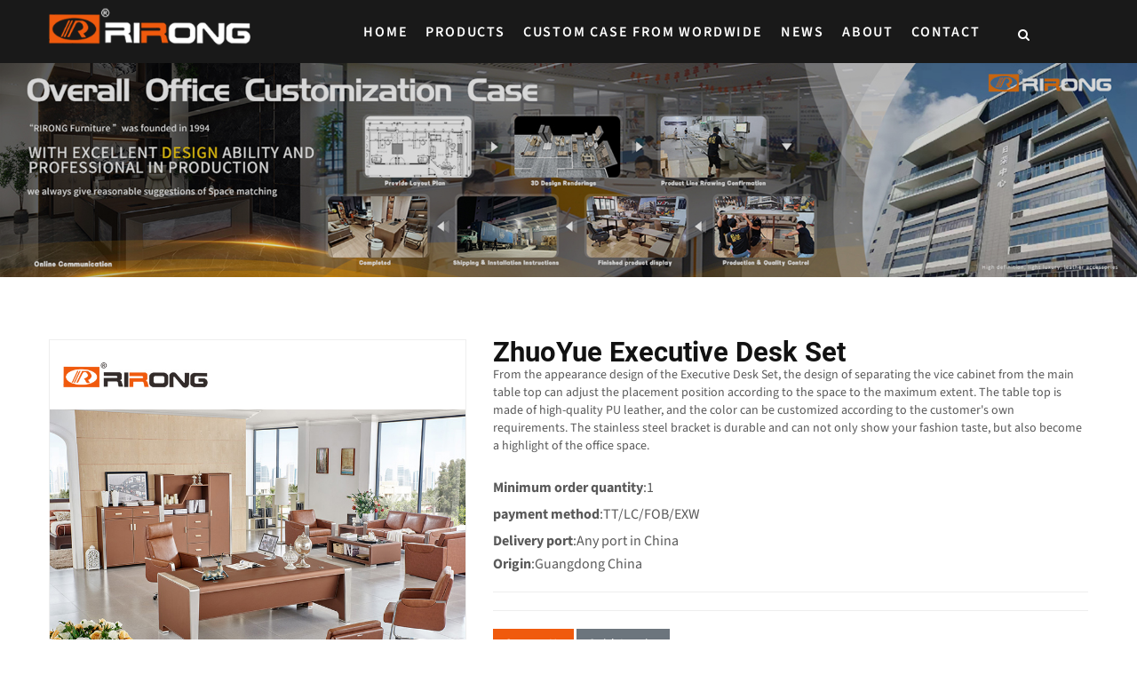

--- FILE ---
content_type: text/html; charset=utf-8
request_url: https://www.rirongfurn.com/product/zhuoyue-executive-desk-set.html
body_size: 12346
content:
<!DOCTYPE html>
<html lang="en" dir="ltr">

<head>
  <meta charset="UTF-8">
  <meta http-equiv="X-UA-Compatible" content="IE=edge">
  <meta name="viewport" content="width=device-width, initial-scale=1.0, maximum-scale=1, user-scalable=no">
  <title>Brown Leather Office Furniture Office Executive Desk Set</title>
  <meta name="keywords" content="Executive Desk Set">
  <meta name="description" content="Brown Leather Office Furniture Office Executive Desk Set Custom Executive Table Minimalist luxury and tasteful high-end atmosphere">
  <link rel="shortcut icon" href="/attachment/76/source/favicon_54661.jpg" type="image/x-icon" />
  <meta http-equiv="x-dns-prefetch-control" content="on" />
  <link rel="dns-prefetch" href="https://static.yigetechcms.com/">
  <link rel="dns-prefetch" href="https://img.yigetechsaas.com">

    <meta property="og:type" content="website" />
  <meta property="og:title" content="ZhuoYue Executive Desk Set" />
  <meta property="og:site_name" content="Foshan Rirong Furniture Co.,Ltd" />
  <meta property="og:description" content="Brown Leather Office Furniture Office Executive Desk Set Custom Executive Table Minimalist luxury and tasteful high-end atmosphere" />
  <meta property="og:url" content="https://www.rirongfurn.com/product/zhuoyue-executive-desk-set.html" />
  <meta property="og:image" content="/attachment/76/source/532922224fc1b09b35cccaf3a5ca6d32.jpg"/>


    <meta name="google-site-verification" content="GZXpIHThwU3QDIbMBFfYD3WuRAwj7VWMgVxKKqtWyTs" />
  	<link rel="alternate" href="https://www.rirongfurn.com" hreflang="x-default">
	            <link rel="canonical" href="https://www.rirongfurn.com/product/zhuoyue-executive-desk-set.html" />


  <style type="text/css">
    :root {
      --main-theme-color: #f05a0d;
      --sub-theme-color: #c46123;
    }
    header  ul.dropdown{
      display: none;
    }
  </style>


  <link rel="stylesheet" href="https://static.yigetechcms.com/project/rirong/css/fonts-style.css">
  <link rel="stylesheet" href="https://static.yigetechcms.com/project/rirong/css/jquery.fancybox.min.css">
  <link rel="stylesheet" href="https://static.yigetechcms.com/project/rirong/css/flag-icon.min.css">
  <link rel="stylesheet" href="https://static.yigetechcms.com/project/rirong/css/font-awesome.min.css">
  <link rel="stylesheet" href="https://static.yigetechcms.com/project/rirong/css/bootstrap.css">
  <link rel="stylesheet" href="https://static.yigetechcms.com/project/rirong/css/bootstrap-select.min.css">
  <link rel="stylesheet" href="https://static.yigetechcms.com/project/rirong/css/jquery-ui.min.css">

  <link rel="stylesheet" href="https://static.yigetechcms.com/project/rirong/css/header.css?v=1.0.1">
  <link rel="stylesheet" href="https://static.yigetechcms.com/project/rirong/css/responsive.css">

  <script src="https://static.yigetechcms.com/project/rirong/js/jquery.2.2.3.min.js" type="7a347b1cb1fe13ace80a95de-text/javascript"></script>
  <!-- Google Tag Manager -->
    <!-- End Google Tag Manager -->

  <!-- Google tag (gtag.js) -->
  <script async src="https://www.googletagmanager.com/gtag/js?id=G-296QBE3RFW" type="7a347b1cb1fe13ace80a95de-text/javascript"></script>
  <script type="7a347b1cb1fe13ace80a95de-text/javascript">
    window.dataLayer = window.dataLayer || [];
    function gtag(){dataLayer.push(arguments);}
    gtag('js', new Date());

    gtag('config', 'G-296QBE3RFW');
  </script>
  
  <script type="application/ld+json">
{
"@context": "https://schema.org",
  "@type": "BreadcrumbList",
  "itemListElement": [
  {
      "@type": "ListItem",
      "position": 1,
      "name": "Home",
      "item": "http://www.rirongfurn.com"
  },
    {
      "@type": "ListItem",
      "position": 2,
      "name": "Products"
      ,"item": "http://www.rirongfurn.com/products/all.html"  }
  ,    {
      "@type": "ListItem",
      "position": 3,
      "name": "Table & Desk Series"
      ,"item": "http://www.rirongfurn.com/products/table-desk-series.html"  }
  ,    {
      "@type": "ListItem",
      "position": 4,
      "name": "Luxury Executive Office Desk"
      ,"item": "http://www.rirongfurn.com/products/luxury-executive-office-desk.html"  }
  ,    {
      "@type": "ListItem",
      "position": 5,
      "name": "ZhuoYue Executive Desk Set"
      ,"item": "http://www.rirongfurn.com/product/zhuoyue-executive-desk-set.html"  }
      ]
 }
</script>
<script type="application/ld+json">
  {
  "@context": "https://schema.org",
  "@type": "Product",
  "name": "ZhuoYue Executive Desk Set",
  "image": ["/attachment/76/source/532922224fc1b09b35cccaf3a5ca6d32.jpg","/attachment/76/source/20992a1014cb54dd024aab7c5393530c.jpg","/attachment/76/source/db0b1673d6f205bf9ed7f6ba3cfc495a.jpg","/attachment/76/source/3623762e52ae52d86caa3cca5aa4a472.jpg","/attachment/76/source/118fb19d552b6ca59715eb7bc266edf5.jpg"],
  "description": "From the appearance design of the Executive Desk Set, the design of separating the vice cabinet from the main table top can adjust the placement position according to the space to the maximum extent. The table top is made of high-quality PU leather, and the color can be customized according to the customer&#39;s own requirements. The stainless steel bracket is durable and can not only show your fashion taste, but also become a highlight of the office space.",
  "aggregateRating": {"@type":"AggregateRating","ratingValue":4.1,"reviewCount":73}}
</script>

</head>

<body>

<!-- Global site tag (gtag.js) - Google Ads: 852406193 -->
<script async src="https://www.googletagmanager.com/gtag/js?id=AW-852406193" type="7a347b1cb1fe13ace80a95de-text/javascript"></script>
<script type="7a347b1cb1fe13ace80a95de-text/javascript">
  window.dataLayer = window.dataLayer || [];
  function gtag(){dataLayer.push(arguments);}
  gtag('js', new Date());

  gtag('config', 'AW-852406193');
</script>

<!-- Google Tag Manager (noscript) -->
<!-- End Google Tag Manager (noscript) -->

<style>

  *{word-break:break-word;}
  body [digood-id="list_product_item_3_oyh"] .dg-single-project .text h4{
    white-space: inherit
  }
  body [digood-id="list_product_item_3_oyh"] .dg-single-project .text h4 a{
    margin-bottom: 0 ;
    text-overflow: ellipsis;
    display: -webkit-box;
    -webkit-box-orient: vertical;
    -webkit-line-clamp: 2;
    overflow: hidden;
    height: 38px;
  }
  body [digood-id="list_product_item_3_oyh"] .dg-single-project .text{
    padding:15px ;
    font-size: 14px !important;

  }
  .single-page-title h1{
    display: none!important;
  }
</style>

<div class="main-page-wrapper">
  <!-- header  start -->
<style>
    header.theme-main-header.bg-color .theme-main-menu:after {
        display: none;
    }
    #mega-menu-holder li>ul.dropdown ul.dropdown {
        position: absolute;
        left: 100%;
        top: -2px;
    }
    @media screen and (min-width:1024px){
        .logo.float-left img{
            position: relative;
            max-height: 53px;
            top: 5px;
        }
        nav#mega-menu-holder{
            width: 80%;
        }
        li.last.has-submenu{
            float: right !important;
        }
    }
    .mobile_nav {
        display: none;
    }
    @media screen and (max-width: 1024px) {
        html {
            --headerHeight: 85px !important;
        }
        .header .cus-container,
        .footer .cus-container {
            width: 100%;
        }
        .AboutUs .container,
        .header .container,
        ._index_ .container,
        .footer .container {
            width: 100% !important;
        }
        .header_placehoder {
            display: block !important;
        }
        header {
            background-color: #ffffff;
            backdrop-filter: unset;
        }
        header .header .mobile_nav {
            display: unset;
        }
        header .header .cus-container {
            width: unset;
        }
        header .header .trigger_active {
            transform: rotate(90deg);
        }
        header .header .pc-header,
        header .header .pc_header {
            display: none;
        }
        header .header .mobile_nav .mobile_nav_header {
            display: flex;
            flex-direction: row-reverse;
            justify-content: space-between;
            align-items: center;
            padding: 15px;
            background-color: #000;
            height: var(--headerHeight);
            position: relative;
            z-index: 9990;
        }
        header .header .mobile_nav .mobile_nav_header .cus-bars i {
            width: 2.2rem;
            height: 2px;
            background-color: var(--main-theme-color);
            display: block;
            margin: 0.5rem 0;
        }
        header .header .mobile_nav .mobile_nav_header .cus-bars::before,
        header .header .mobile_nav .mobile_nav_header .cus-bars::after {
            content: "";
            display: block;
            width: 2.2rem;
            height: 2px;
            background-color: var(--main-theme-color);
        }
        header .header .mobile_nav .mobile_nav_header > h4 {
            position: absolute;
            top: 50%;
            left: 50%;
            transform: translate(-50%, -50%);
        }
        header .header .mobile_nav .mobile_nav_header .mobile_logo {
            max-width: 160px;
        }
        header .header .mobile_nav .mobile_nav_header > a {
            height: 100%;
            flex-shrink: 0;
        }
        header .header .mobile_nav .mobile_nav_header .mobile_logo {
            height: 100%;
        }
        header .header .mobile_nav .mobile_nav_header .mobile_logo img {
            height: 100%;
            object-fit: contain;
        }
        header .header .mobile_nav .mobile_nav_content {
            position: fixed;
            bottom: 0;
            right: -100%;
            width: 100%;
            height: 100%;
            z-index: 9991;
            text-align: right;
            transition: 0.3s;
        }
        header .header .mobile_nav .mobile_nav_content.nav_show {
            right: 0;
        }
        header .header .mobile_nav .mobile_nav_content .nav_bg {
            position: fixed;
            top: 0;
            right: 0;
            width: 100%;
            height: 100%;
            background: rgba(0, 0, 0, 0.4);
            z-index: -1;
            opacity: 0;
            visibility: hidden;
            transition: all 0.3s;
        }
        header .header .mobile_nav .mobile_nav_content.nav_show .nav_bg {
            opacity: 1;
            visibility: visible;
        }
        header .header .mobile_nav .mobile_nav_content .content_menu_ul {
            width: 80%;
            height: 100%;
            margin-left: auto;
            background: #272727;
            position: relative;
            font-size: 1.6rem;
            padding: 2rem;
            color: #ffffff;
            overflow-y: scroll;
        }
        header .header .mobile_nav .mobile_nav_content .content_menu_ul form {
            display: flex;
            justify-content: center;
            margin-bottom: 2rem;
        }
        header
        .header
        .mobile_nav
        .mobile_nav_content
        .content_menu_ul
        form
        > input[type="text"] {
            flex: 3;
            border: unset;
            height: 5rem;
            flex-shrink: 0;
            padding-left: 2rem;
            color: #000;
        }
        header
        .header
        .mobile_nav
        .mobile_nav_content
        .content_menu_ul
        form
        > button[type="submit"] {
            flex: 1;
            border: unset;
            margin-left: 1rem;
            background: var(--main-theme-color);
            color: #ffffff;
        }
        header .header .mobile_nav .mobile_nav_content .content_menu_ul > li,
        header
        .header
        .mobile_nav
        .mobile_nav_content
        .content_menu_ul
        > li
        .content_mt_ul
        > li {
            min-height: 5rem;
            text-align: left;
            justify-content: space-between;
            align-items: center;
            position: relative;
            display: flex;
            flex-wrap: wrap;
        }
        header .header .mobile_nav .mobile_nav_content .content_menu_ul > li .i {
            width: 5rem;
            height: 5rem;
            display: flex;
            justify-content: center;
            align-items: center;
        }
        header
        .header
        .mobile_nav
        .mobile_nav_content
        .content_menu_ul
        > li
        .content_mt_ul {
            display: none;
            flex-basis: 100%;
            padding-left: 2rem;
        }
        header .header .mobile_nav .mobile_nav_content .content_menu_ul > li::after,
        header
        .header
        .mobile_nav
        .mobile_nav_content
        .content_menu_ul
        > li
        .content_mt_ul
        > li::after {
            content: "";
            position: absolute;
            left: 0;
            bottom: 0;
            width: 100%;
            height: 0.14rem;
            background: #111111;
        }
        header
        .header
        .mobile_nav
        .mobile_nav_content
        .content_menu_ul
        > li
        .content_mt_ul
        > li::after {
            background: #383838;
            height: 0.12rem;
        }
        header .header .mobile_nav .mobile_nav_content .content_menu_ul > li > a,
        header
        .header
        .mobile_nav
        .mobile_nav_content
        .content_menu_ul
        > li
        .content_mt_ul
        > li
        > a {
            color: #ffffff;
            line-height: 7rem;
            flex: 1;
            font-size: 16px;
            text-transform: capitalize;
        }
    }
    @media screen and (max-width: 620px) {
        html {
            --headerHeight: 65px !important;
        }
        header .header .mobile_nav .mobile_nav_header {
            padding: 5px 10px;
        }
        header .header .mobile_nav .mobile_nav_content .content_menu_ul {
            padding: 1rem;
        }
        header .header .mobile_nav .mobile_nav_content .content_menu_ul > li > a,
        header
        .header
        .mobile_nav
        .mobile_nav_content
        .content_menu_ul
        > li
        .content_mt_ul
        > li
        > a {
            line-height: 5rem;
        }
        header
        .header
        .mobile_nav
        .mobile_nav_content
        .content_menu_ul
        > li
        .content_mt_ul {
            padding-left: 1rem;
        }
    }

</style>
<header class="theme-main-header bg-color height-fix">
    <!-- ======================= Theme Main Menu ====================== -->
    <div class="header">
        <div class="pc-header">
            <div class="container">
                <div class="theme-main-menu">
                    <div class="clearfix">
                        <div class="logo float-left">
                            <a href="/"><img src="/attachment/76/source/logo_54660.png" alt="logo"></a>
                        </div>
                        <!-- ============== Menu Warpper ================ -->
                        <nav id="mega-menu-holder" style="padding-left:10%" class="float-left">
                            <ul class="clearfix">
                                                                <li >
                                <a href="/"> Home</a>
                                                                </li>
                                                                <li dropdown>
                                <a href="/products/all.html"> Products</a>
                                                                <ul class="dropdown">
                                                                        <li dropdown>
                                    <a href="/products/table-desk-series.html">Table & Desk Series</a>
                                                                        <ul class="dropdown">
                                                                                <li>
                                            <a href="/products/luxury-executive-office-desk.html">Luxury Executive Office Desk</a>
                                        </li>
                                                                                <li>
                                            <a href="/products/staff-workstation-desk.html">Staff Workstation Desk</a>
                                        </li>
                                                                                <li>
                                            <a href="/products/electric-standing-desk-70.html">Electric Standing Desk</a>
                                        </li>
                                                                                <li>
                                            <a href="/products/conference-table.html">Conference Table</a>
                                        </li>
                                                                                <li>
                                            <a href="/products/home-study-desk.html">Home Study Desk</a>
                                        </li>
                                                                                <li>
                                            <a href="/products/coffee-table.html">Coffee Table</a>
                                        </li>
                                                                                <li>
                                            <a href="/products/dining-table.html">Dining Table</a>
                                        </li>
                                                                                <li>
                                            <a href="/products/reception-desk.html">Reception Desk</a>
                                        </li>
                                                                            </ul>
                                                                        </li>
                                                                        <li dropdown>
                                    <a href="/products/chair-series.html">Chair Series</a>
                                                                        <ul class="dropdown">
                                                                                <li>
                                            <a href="/products/office-leather-chair.html">Office Leather Chair</a>
                                        </li>
                                                                                <li>
                                            <a href="/products/office-mesh-chair.html">Office Mesh Chair</a>
                                        </li>
                                                                                <li>
                                            <a href="/products/gaming-chair.html">Gaming Chair</a>
                                        </li>
                                                                                <li>
                                            <a href="/products/leisure-chair.html">Leisure Chair</a>
                                        </li>
                                                                                <li>
                                            <a href="/products/dining-chair.html">Dining Chair</a>
                                        </li>
                                                                            </ul>
                                                                        </li>
                                                                        <li >
                                    <a href="/products/bookcase-storage-cabinets.html">Bookcase Storage Cabinets</a>
                                                                        </li>
                                                                        <li >
                                    <a href="/products/Sofa-Series.html">Sofa Series</a>
                                                                        </li>
                                                                        <li >
                                    <a href="/products/commercial-ceo-sofa-series.html">Commercial CEO Sofa Series</a>
                                                                        </li>
                                                                        <li >
                                    <a href="/products/bed-frame.html">Bed Frame</a>
                                                                        </li>
                                                                        <li dropdown>
                                    <a href="/products/decorative-ornaments-86.html">Decorative Ornaments</a>
                                                                        <ul class="dropdown">
                                                                                <li>
                                            <a href="/products/decorative-painting-87.html">Decorative Painting</a>
                                        </li>
                                                                                <li>
                                            <a href="/products/leather-tissue-box.html">Leather Tissue Box</a>
                                        </li>
                                                                            </ul>
                                                                        </li>
                                                                        <li >
                                    <a href="/products/intelligent-electric-chair.html">Intelligent electric chair</a>
                                                                        </li>
                                                                    </ul>
                                                                </li>
                                                                <li dropdown>
                                <a href="/products/Rirong-Furniture-Case.html"> Custom Case From Wordwide</a>
                                                                <ul class="dropdown">
                                                                        <li >
                                    <a href="/products/america.html">America</a>
                                                                        </li>
                                                                        <li >
                                    <a href="/products/canada.html">Canada</a>
                                                                        </li>
                                                                        <li >
                                    <a href="/products/holland.html">Holland</a>
                                                                        </li>
                                                                        <li >
                                    <a href="/products/philippines.html">Philippines</a>
                                                                        </li>
                                                                        <li >
                                    <a href="/products/thailand.html">Thailand</a>
                                                                        </li>
                                                                        <li >
                                    <a href="/products/india.html">India</a>
                                                                        </li>
                                                                        <li >
                                    <a href="/products/japan.html">Japan</a>
                                                                        </li>
                                                                        <li >
                                    <a href="/products/dubai.html">Dubai</a>
                                                                        </li>
                                                                        <li >
                                    <a href="/products/mauritius.html">Mauritius</a>
                                                                        </li>
                                                                        <li >
                                    <a href="/products/indonesia.html">Indonesia</a>
                                                                        </li>
                                                                    </ul>
                                                                </li>
                                                                <li >
                                <a href="/articles/news.html"> News</a>
                                                                </li>
                                                                <li >
                                <a href="/page/about-us.html"> About</a>
                                                                </li>
                                                                <li >
                                <a href="/page/contact-us.html"> Contact</a>
                                                                </li>
                                                                <li class="last">
                                    <div class="digood-search-nav-button">
                                        <div digood-id="common_nav_button_1_oyh">
                                            <div class="dg-options-box clearfix">
                                                <!--Search Box-->
                                                <div class="dg-search-box">
                                                    <div class="dropdown">
                                                        <button class="dg-search-box-btn dropdown-toggle" type="button"
                                                                id="common_nav_button_1_oyh" data-toggle="dropdown"
                                                                aria-haspopup="true" aria-expanded="false"><span
                                                                class="fa fa-search"></span></button>
                                                        <ul class="dropdown-menu pull-right search-panel"
                                                            aria-labelledby="common_nav_button_1_oyh">
                                                            <li class="panel-outer">
                                                                <div class="form-container">
                                                                    <form method="get" action="javascript:;" onsubmit="if (!window.__cfRLUnblockHandlers) return false; return searchContent(event)" data-cf-modified-7a347b1cb1fe13ace80a95de-="">
                                                                        <div class="form-group">
                                                                            <input type="search" name="keyword"
                                                                                   placeholder="Search Here" required="">
                                                                            <input type="hidden" name="module" value="product">
                                                                            <button type="submit"
                                                                                    class="search-btn"><span
                                                                                    class="fa fa-search"></span></button>
                                                                        </div>
                                                                    </form>
                                                                </div>
                                                            </li>
                                                        </ul>
                                                    </div>
                                                </div>
                                                <!--Language Box-->
                                            </div>
                                        </div>
                                    </div>
                                </li>
                            </ul>
                        </nav>
                        <!-- /#mega-menu-holder -->
                    </div>
                </div>
                <!-- /.theme-main-menu -->
            </div>
        </div>
        <!-- wap-nav -->
        <div class="mobile_nav">
            <div class="mobile_nav_header">
                <div class="cus-bars"><i></i></div>
                <a href="/">
                    <div class="mobile_logo">
                        <img width="200" height="40" src="/attachment/76/source/logo_54660.png" alt="">
                    </div>
                </a>
            </div>
            <div class="mobile_nav_content">
                <div class="nav_bg"></div>
                <ul class="content_menu_ul">
                    <form action="/search.html" method="GET">
                        <input type="hidden" name="module" value="Product">
                        <input type="hidden" name="lang" value="">
                        <input type="hidden" name="l" value="cn">
                        <input type="text" name="keyword" placeholder="SEARCH">
                        <button type="submit"><i class="fa fa-search"></i></button>
                    </form>

                                        <li
                            class="">
                        <a href="/" title="skip" class="m-menu">Home</a>
                        <!-- 二级 -->

                                            </li>
                                        <li
                            class="active">
                        <a href="/products/all.html" title="skip" class="m-menu">Products</a>
                        <!-- 二级 -->

                                                <div class="i trigger">
                            <i class="fa fa-arrow-right"></i>
                        </div>

                        <ul class="content_mt_ul">
                                                        <li>
                                <a href="/products/table-desk-series.html" title="skip">Table & Desk Series</a>
                                                                <div class="i trigger">
                                    <i class="fa fa-arrow-right"></i>
                                </div>
                                <ul class="content_mt_ul">
                                                                        <li>
                                        <a href="/products/luxury-executive-office-desk.html">Luxury Executive Office Desk</a>
                                    </li>
                                                                        <li>
                                        <a href="/products/staff-workstation-desk.html">Staff Workstation Desk</a>
                                    </li>
                                                                        <li>
                                        <a href="/products/electric-standing-desk-70.html">Electric Standing Desk</a>
                                    </li>
                                                                        <li>
                                        <a href="/products/conference-table.html">Conference Table</a>
                                    </li>
                                                                        <li>
                                        <a href="/products/home-study-desk.html">Home Study Desk</a>
                                    </li>
                                                                        <li>
                                        <a href="/products/coffee-table.html">Coffee Table</a>
                                    </li>
                                                                        <li>
                                        <a href="/products/dining-table.html">Dining Table</a>
                                    </li>
                                                                        <li>
                                        <a href="/products/reception-desk.html">Reception Desk</a>
                                    </li>
                                                                    </ul>
                                                            </li>
                                                        <li>
                                <a href="/products/chair-series.html" title="skip">Chair Series</a>
                                                                <div class="i trigger">
                                    <i class="fa fa-arrow-right"></i>
                                </div>
                                <ul class="content_mt_ul">
                                                                        <li>
                                        <a href="/products/office-leather-chair.html">Office Leather Chair</a>
                                    </li>
                                                                        <li>
                                        <a href="/products/office-mesh-chair.html">Office Mesh Chair</a>
                                    </li>
                                                                        <li>
                                        <a href="/products/gaming-chair.html">Gaming Chair</a>
                                    </li>
                                                                        <li>
                                        <a href="/products/leisure-chair.html">Leisure Chair</a>
                                    </li>
                                                                        <li>
                                        <a href="/products/dining-chair.html">Dining Chair</a>
                                    </li>
                                                                    </ul>
                                                            </li>
                                                        <li>
                                <a href="/products/bookcase-storage-cabinets.html" title="skip">Bookcase Storage Cabinets</a>
                                                            </li>
                                                        <li>
                                <a href="/products/Sofa-Series.html" title="skip">Sofa Series</a>
                                                            </li>
                                                        <li>
                                <a href="/products/commercial-ceo-sofa-series.html" title="skip">Commercial CEO Sofa Series</a>
                                                            </li>
                                                        <li>
                                <a href="/products/bed-frame.html" title="skip">Bed Frame</a>
                                                            </li>
                                                        <li>
                                <a href="/products/decorative-ornaments-86.html" title="skip">Decorative Ornaments</a>
                                                                <div class="i trigger">
                                    <i class="fa fa-arrow-right"></i>
                                </div>
                                <ul class="content_mt_ul">
                                                                        <li>
                                        <a href="/products/decorative-painting-87.html">Decorative Painting</a>
                                    </li>
                                                                        <li>
                                        <a href="/products/leather-tissue-box.html">Leather Tissue Box</a>
                                    </li>
                                                                    </ul>
                                                            </li>
                                                        <li>
                                <a href="/products/intelligent-electric-chair.html" title="skip">Intelligent electric chair</a>
                                                            </li>
                                                    </ul>
                                            </li>
                                        <li
                            class="">
                        <a href="/products/Rirong-Furniture-Case.html" title="skip" class="m-menu">Custom Case From Wordwide</a>
                        <!-- 二级 -->

                                                <div class="i trigger">
                            <i class="fa fa-arrow-right"></i>
                        </div>

                        <ul class="content_mt_ul">
                                                        <li>
                                <a href="/products/america.html" title="skip">America</a>
                                                            </li>
                                                        <li>
                                <a href="/products/canada.html" title="skip">Canada</a>
                                                            </li>
                                                        <li>
                                <a href="/products/holland.html" title="skip">Holland</a>
                                                            </li>
                                                        <li>
                                <a href="/products/philippines.html" title="skip">Philippines</a>
                                                            </li>
                                                        <li>
                                <a href="/products/thailand.html" title="skip">Thailand</a>
                                                            </li>
                                                        <li>
                                <a href="/products/india.html" title="skip">India</a>
                                                            </li>
                                                        <li>
                                <a href="/products/japan.html" title="skip">Japan</a>
                                                            </li>
                                                        <li>
                                <a href="/products/dubai.html" title="skip">Dubai</a>
                                                            </li>
                                                        <li>
                                <a href="/products/mauritius.html" title="skip">Mauritius</a>
                                                            </li>
                                                        <li>
                                <a href="/products/indonesia.html" title="skip">Indonesia</a>
                                                            </li>
                                                    </ul>
                                            </li>
                                        <li
                            class="">
                        <a href="/articles/news.html" title="skip" class="m-menu">News</a>
                        <!-- 二级 -->

                                            </li>
                                        <li
                            class="">
                        <a href="/page/about-us.html" title="skip" class="m-menu">About</a>
                        <!-- 二级 -->

                                            </li>
                                        <li
                            class="">
                        <a href="/page/contact-us.html" title="skip" class="m-menu">Contact</a>
                        <!-- 二级 -->

                                            </li>
                                    </ul>
            </div>
        </div>
    </div>
    <!-- /.container -->
</header>

<!--公共样式-->
<style>
    .height-fix #mega-menu-holder>ul>li>a{
        margin: 0 10px;
    }
    .scroll-top{
        bottom: 30vh;
    }
    .single-page-title h1{
        display: none!important;
    }


    @media screen and (max-width:1024px){
        nav#mega-menu-holder{
            padding-left: 0 !important;
        }
        body .height-fix #mega-menu-holder>ul>li>a{
            margin-left: 0;
            padding-left: 25px;

        }
        header.theme-main-header.bg-color{
            overflow-y: auto !important;
        }
    }

    body {
        font-family:'Source Sans 3', sans-serif !important;
    }
    .single-page-title-area .breadcrumb{
        font-size: 16px !important;
    }
    .height-fix #mega-menu-holder>ul>li>a{
        font-size: 16px !important;
    }
    @media screen and (min-width:1024px){
        header.theme-main-header.bg-color.height-fix.fixed #mega-menu-holder>ul>li>a{
            padding:15px 0;
        }
        header.theme-main-header.bg-color.height-fix.fixed .logo.float-left img{
            max-height: 40px !important;
        }
        header.theme-main-header.bg-color.height-fix.fixed  .digood-search-nav-button{
            padding-top: 15px !important;
        }
        .top-footer.row{
            margin-bottom: 30px;
        }
    }
    .logo.float-left img{
        border: none !important;
    }
    @media screen and (max-width:1024px){
        #mega-menu-holder li>ul.dropdown ul.dropdown{
            position: relative;
            left: 0!important;
        }
        ul.dropdown span.sub-toggle i{
            color:#c46123 !important;
        }
        #mega-menu-holder li>ul.dropdown ul.dropdown{
            position: relative !important;
        }

        #digood-section_articles_oyh_5 .dg-page-area .dg-inner .dg-content p{
            height: unset !important;
            line-height: unset !important;
        }
        #digood-section_articles_oyh_5 .dg-sec-spacer {
            padding: 40px 0 0 0 !important;
        }
        body .single-page-title-area{
            padding: 70px 0 100px 0 !important;
        }
        header.theme-main-header.bg-color .digood-search-nav-button {
            padding: 5px 0 5px 0;
            float: right;
        }
        #mega-menu-holder [digood-id="common_nav_button_1_oyh"] .dg-options-box .dg-lang-box .dropdown-menu, #mega-menu-holder [digood-id="common_nav_button_1_oyh"] .dg-options-box .dg-search-box .dropdown-menu{
            left: unset !important;
        }
        .collapse-button{
            margin-bottom: 7px ;
        }
        footer .footer-logo p{
            padding-bottom: 0 !important;
        }
        footer h6{
            margin-top: 10px !important;
            margin-bottom: 15px;
        }
        .text.float-left.theme-col{
            margin-bottom: 30px;
        }
        .request-quote-section .text h3{
            margin-bottom: 10px !important;
        }
        .theme-title h2{
            padding-bottom: 10px;
        }
        footer .newsletter button{
            width: 160px;
            margin-bottom: 30px;
            line-height: 40px;
        }
    }

    footer .footer-logo p{
        padding: 10px 35px 35px 0;
    }
    footer .bottom-footer{
        padding: 10px 0;
    }
    footer .bottom-footer ul li:nth-last-child(1){
        display: none;
        text-transform: uppercase
    }
    body .breadcrumb li a:hover{
        color: var(--main-theme-color) !important;
    }
    footer .bottom-footer{
        margin-top: 0;
    }
    body .single-page-title-area{
        padding: 120px 0;
    }
    body .single-page-title-area .breadcrumb{
        margin-top: 0;
    }
    header.theme-main-header.bg-color{
        margin-bottom: 0;
    }
    header.theme-main-header{
        position: relative;
    }
    footer h6{
        margin-top: 30px;
    }
    #footer_section{
        padding-top: 25px;
    }
    nav#mega-menu-holder ul{
        margin-bottom: 0 !important;
    }
    .lSSlideOuter .lSPager.lSpg>li.active a, .lSSlideOuter .lSPager.lSpg>li:hover a{
        background:var(--main-theme-color) !important;
    }
    @media screen and (min-width:1024px) {
        .height-fix #mega-menu-holder>ul>li>a {
            padding: 25px 0 15px 0;
        }
        header.theme-main-header.bg-color .digood-search-nav-button {
            padding-top: 30px;
        }
        header.theme-main-header .theme-main-menu{
            padding-top: 0;
        }
    }

    .collapse-button {
        margin-top: 0 !important;
        padding-top: 0;

    }

    section.single-page-title-area .breadcrumb li a {
        color: white;
    }
    footer .bottom-footer ul {
        text-transform: capitalize;
    }
    li.panel-outer {
        width: 100%;
    }
    [digood-id="common_nav_button_1_oyh"] .search-panel .form-container {
        padding: 15px;
    }
    .single-page-title h1 {
        font-size: 32px;
        text-transform: uppercase;
    }
    section.single-page-title-area .breadcrumb > li {
        color: white;
        text-transform: capitalize;
    }
</style>
<!-- 内页导航代码 -->
<style>
    .widget-title:after {
        background-color: #114e9d !important;
        color: white !Important;
    }

    h2 {
        font-size: 22px;
        line-height: 30px;
    }

    .single-page-title h1 {
        color: white;
    }

    .single-page-title-area {
        padding: 100px 0;
        position: relative;
        z-index: 1;
        background-size: cover;
        background-position: center;
        width: 100%;

    }

    .single-page-title-area:after {
        position: absolute;
        left: 0;
        top: 0;
        height: 100%;
        width: 100%;
        content: "";
        background: #00000038;
        opacity: .7;
        z-index: -1;
    }

    .single-page-title-area .breadcrumb {
        background-color: transparent;
        margin: 20px 0 0;
        position: absolute;
        left: 0px;
    }
    .single-page-title h1{
        display: none!important;
    }

    @media screen and (max-width:1024px) {
        .container {
            padding: 0 15px !important;
        }
    }

    .breadcrumb li a:hover {
        color: #114e9d !important;
    }

    .breadcrumb>li+li:before {
        color: white !important
    }
</style>

  
<!-- bg-banner  start -->
<section class="single-page-title-area" data-background="assets/img/bg/page-banner.jpg" style="background-image: url('/attachment/76/source/inner_banner__55239.jpg');">
    <div class="container">
        <div class="row">
            <div class="col-lg-8 col-md-8 col-sm-12 col-12">
                <div class="single-page-title">
                </div>
            </div>
            <div class="col-lg-4 col-md-4 col-sm-12 col-12" style="display:none;">
                <ol class="breadcrumb">
                    <li><a href="/">Home</a></li>
                                        <li>
                        <a href="/products/all.html" title="Products">Products</a>
                    </li>
                                        <li>
                        <a href="/products/table-desk-series.html" title="Table & Desk Series">Table & Desk Series</a>
                    </li>
                                        <li>
                        <a href="/products/luxury-executive-office-desk.html" title="Luxury Executive Office Desk">Luxury Executive Office Desk</a>
                    </li>
                                        <li>
                        <a href="/product/zhuoyue-executive-desk-set.html" title="ZhuoYue Executive Desk Set">ZhuoYue Executive Desk Set</a>
                    </li>
                                    </ol>
            </div>
        </div>
        <!-- end row-->
    </div>
</section>

<!-- 页面样式 -->
<link rel="stylesheet" href="https://static.yigetechcms.com/project/rirong/css/product-1.css">
<!-- 插件样式 -->
<link rel="stylesheet" href="https://static.yigetechcms.com/project/rirong/css/lightslider.min.css">
<link rel="stylesheet" href="https://static.yigetechcms.com/project/rirong/css/jquery.treemenu.min.css">


<!-- 插件脚本 -->
<script src="https://static.yigetechcms.com/project/rirong/js/lightslider.min.js" type="7a347b1cb1fe13ace80a95de-text/javascript"></script>
<script src="https://static.yigetechcms.com/project/rirong/js/jquery.treemenu.min.js" type="7a347b1cb1fe13ace80a95de-text/javascript"></script>
<script src="https://static.yigetechcms.com/project/rirong/js/jquery.simple-scroll-follow.min.js" type="7a347b1cb1fe13ace80a95de-text/javascript"></script>

<style>
    .btn-primary,.btn-primary:active:hover, .btn-primary.active:hover, .open > .dropdown-toggle.btn-primary:hover, .btn-primary:active:focus, .btn-primary.active:focus, .open > .dropdown-toggle.btn-primary:focus, .btn-primary:active.focus, .btn-primary.active.focus, .open > .dropdown-toggle.btn-primary.focus{
        background: var(--main-theme-color) !important;
        color: white !important;
    }
    .tab-content tr,.tab-content td{
        border: 1px solid #ccc;
        padding: 3px 10px;
    }
    .tab-content{
        padding: 15px;
    }
    main img{
        display: unset;
    }
    main .details-section img{max-width:100% !important;height:auto !important;}
    main .btn-primary,main .btn-primary:hover{
        background: var(--main-theme-color);
        border-color: var(--main-theme-color);
    }
    main .nav-tabs .nav-item.active .nav-link{
        border-top-color:var(--main-theme-color) !important;
    }
    main .section-head h2:after{
        background: var(--main-theme-color);
    }
    section.description-section{
        padding: 40px 0;
    }
    .single-page-title h1{
        display: none!important;
    }
</style>

<main >
    <div class="section-margin-1x"></div>

    <section class="description-section">
        <div class="container">
            <div class="row">
                <div class="col-lg-5 col-md-6">
                    <div class="product-image-show">
                        <ul id="lightslider">
                            <li data-thumb="/attachment/76/source/532922224fc1b09b35cccaf3a5ca6d32.jpg">
                                <div class="image-box">
                                    <img src="/attachment/76/source/532922224fc1b09b35cccaf3a5ca6d32.jpg" width="100%">
                                    <a href="/attachment/76/source/532922224fc1b09b35cccaf3a5ca6d32.jpg" data-fancybox="product"></a>
                                </div>
                            </li>
                                                        <li data-thumb="/attachment/76/source/20992a1014cb54dd024aab7c5393530c.jpg">
                                <div class="image-box">
                                    <img src="/attachment/76/source/20992a1014cb54dd024aab7c5393530c.jpg" width="100%">
                                    <a href="/attachment/76/source/20992a1014cb54dd024aab7c5393530c.jpg" data-fancybox="product"></a>
                                </div>
                            </li>
                                                        <li data-thumb="/attachment/76/source/db0b1673d6f205bf9ed7f6ba3cfc495a.jpg">
                                <div class="image-box">
                                    <img src="/attachment/76/source/db0b1673d6f205bf9ed7f6ba3cfc495a.jpg" width="100%">
                                    <a href="/attachment/76/source/db0b1673d6f205bf9ed7f6ba3cfc495a.jpg" data-fancybox="product"></a>
                                </div>
                            </li>
                                                        <li data-thumb="/attachment/76/source/3623762e52ae52d86caa3cca5aa4a472.jpg">
                                <div class="image-box">
                                    <img src="/attachment/76/source/3623762e52ae52d86caa3cca5aa4a472.jpg" width="100%">
                                    <a href="/attachment/76/source/3623762e52ae52d86caa3cca5aa4a472.jpg" data-fancybox="product"></a>
                                </div>
                            </li>
                                                        <li data-thumb="/attachment/76/source/118fb19d552b6ca59715eb7bc266edf5.jpg">
                                <div class="image-box">
                                    <img src="/attachment/76/source/118fb19d552b6ca59715eb7bc266edf5.jpg" width="100%">
                                    <a href="/attachment/76/source/118fb19d552b6ca59715eb7bc266edf5.jpg" data-fancybox="product"></a>
                                </div>
                            </li>
                                                                                </ul>
                        <script type="7a347b1cb1fe13ace80a95de-text/javascript">
                            $('#lightslider').lightSlider({
                                gallery: true,
                                autoWidth: false,
                                item: 1,
                                adaptiveHeight:true,
                                loop: true,
                                slideMargin: 0,
                                thumbItem: 5,
                            });
                        </script>
                    </div>
                </div>
                <div class="col-lg-7 col-md-6">
                    <div class="product-description">
                        <h2>ZhuoYue Executive Desk Set</h2>

                        <div class="content-style">
                            From the appearance design of the Executive Desk Set, the design of separating the vice cabinet from the main table top can adjust the placement position according to the space to the maximum extent. The table top is made of high-quality PU leather, and the color can be customized according to the customer&#39;s own requirements. The stainless steel bracket is durable and can not only show your fashion taste, but also become a highlight of the office space.                        </div>
                        <br>
                        <div class="content-text">
                                                        <p>
                                <strong>Minimum order quantity</strong>:1                            </p>
                                                        <p>
                                <strong>payment method</strong>:TT/LC/FOB/EXW                            </p>
                                                        <p>
                                <strong>Delivery port</strong>:Any port in China                            </p>
                                                        <strong>Origin</strong>:Guangdong China                                                    </div>
                        <hr>
                        <div class="addthis-share-box">
                            <div class="addthis_inline_share_toolbox_03un"></div>
                            <script type="7a347b1cb1fe13ace80a95de-text/javascript" src="https://s7.addthis.com/js/300/addthis_widget.js#pubid=ra-59b9ed729183ea96"></script>
                        </div>
                        <hr>
                        <div class="buttons">
                            <a href="/page/contact-us.html" class="btn btn-primary">Contact Us</a>
                            <a data-fancybox data-src="#QuickInquiryModal" href="javascript:;" class="btn btn-secondary">Quick Inquiry</a>
                        </div>
                    </div>
                </div>
            </div>
        </div>
    </section>

    <div class="section-margin-1x">
        <div class="container">
            <hr>
        </div>
    </div>

    <section class="details-section">
        <div class="container">
            <div class="product-tab">
                <!-- Nav tabs -->
                <ul class="nav nav-tabs nav-center" role="tablist">

                    <li role="presentation" class="nav-item active">
                        <a href="[tab='2']" role="tab" data-toggle="tab" class="nav-link">Parameter</a>
                    </li>
                    <li role="presentation" class="nav-item">
                        <a href="[tab='4']" role="tab" data-toggle="tab" class="nav-link">Detail</a>
                    </li>
                    <li role="presentation" class="nav-item">
                        <a href="[tab='3']" role="tab" data-toggle="tab" class="nav-link">Video</a>
                    </li>

                </ul>

                <!-- Tab panes -->
                <div class="tab-content">

                    <div role="tabpanel" tab="2" class="tab-pane active">
                        <table border="0" style="width:100%;">
	<thead>
		<tr>
			<td colspan="1" rowspan="1" scope="col" style="text-align: center;">ITEM</td>
			<td colspan="1" rowspan="1" scope="col" style="text-align: center;">SIZE&#65288;mm&#65289;</td>
			<td scope="row" style="text-align:center;">Main material&nbsp;</td>
		</tr>
	</thead>
	<tbody>
		<tr>
			<td rowspan="3" scope="rowgroup" style="text-align: center;">ZhuoYue executive desk set</td>
			<td scope="row" style="text-align: center;">W2360*D1000*H760</td>
			<td style="text-align: center;">ront is PU, the extra leather is PVC</td>
		</tr>
		<tr>
			<td scope="row" style="text-align: center;">W2170*D1000*h760</td>
			<td style="text-align: center;">environmental MDF</td>
		</tr>
		<tr>
			<td scope="row" style="text-align: center;">&nbsp;</td>
			<td style="text-align: center;">brushed stainless steel frame</td>
		</tr>
	</tbody>
	<tbody>
		<tr>
			<td rowspan="2" scope="rowgroup" style="text-align: center;">Customzied</td>
			<td scope="row" style="text-align: center;">Can be customized</td>
			<td scope="row" style="text-align: center;">metal power outlet</td>
		</tr>
		<tr>
			<td style="text-align: center;">&nbsp;</td>
			<td style="text-align: center;">Patent no&#65306;ZL2014 3 0085808.5</td>
		</tr>
	</tbody>
</table><div style="text-align: center;"><img alt="" src="/attachment/76/source/_57131.jpg" style="width: 100%;"></div>
                    </div>
                    <div role="tabpanel" tab="4" class="tab-pane">
                        <p style="text-align: center;">The executive office is a relatively private space which can best reflect the director's personal taste, cultivation and personality. To create an environment integrating office and leisure is one of the success factors for the directors in the business field. While dressing up the office space, the comfortable sofa, leisure chair and executive tables are integrated to add fun to the boring office life. From the appearance design of the Executive Desk Set, the design of separating the vice cabinet from the main table top can adjust the placement position according to the space to the maximum extent. The table top is made of high-quality PU leather, and the color can be customized according to the customer's own requirements. The stainless steel bracket is durable and can not only show your fashion taste, but also become a highlight of the office space. Choose RI Rong to provide you with one-stop furniture supporting service.<br>
<br>
<img alt="" src="/attachment/76/source/_57124.jpg" style="width: 100%;"><br>
<br>
<br>
<img alt="" src="/attachment/76/source/_57125.jpg" style="width: 100%;"><br>
<img src="/attachment/76/source/_57126.jpg" style="width: 100%; height: 100%;"><br>
<img src="/attachment/76/source/_57127.jpg" style="width: 100%; height: 100%;"><br>
<img src="/attachment/76/source/_57128.jpg" style="width: 100%; height: 100%;"><br>
<img src="/attachment/76/source/_57129.jpg" style="width: 100%; height: 100%;"><br>
<img src="/attachment/76/source/_57130.jpg" style="width: 100%; height: 100%;"></p>
                    </div>
                    <div role="tabpanel" tab="3" class="tab-pane">
                        <div style="text-align: center;"><iframe allow="accelerometer; autoplay; encrypted-media; gyroscope; picture-in-picture" allowfullscreen="" frameborder="0" height="315" src="https://www.youtube.com/embed/GYgLkTinw18" width="560"></iframe></div>
                    </div>

                </div>
            </div>
        </div>
    </section>

    <div class="section-margin-2x"></div>

    <section class="related-section">
        <div class="container">
            <div class="section-head">
                <h2>Related Products</h2>
            </div>
        </div>
        <div class="container">
            <ul id="RelatedProducts">
                                <li>
                    <div class="thumbnail">
                        <a href="/product/Office-Executive-table-15.html" title="Luoke-executive table "><img alt="Luoke-executive table " src="/attachment/76/source/7634100f375136bb2594a856e179c455.jpg"/></a>
                        <div class="caption">
                            <h3><a href="/product/Office-Executive-table-15.html">Luoke-executive table </a></h3>
                            <p>The executive office is a relatively private space which can best reflect the director&#39;s personal taste, cultivation and personality. To create an environment integrating office and leisure is one of the success fact</p>
                            <div class="button-box row">
                                <a data-fancybox data-src="#QuickInquiryModal" href="javascript:;" class="btn btn-secondary col" href="#">Quick Inquiry</a>
                                <a class="btn btn-primary col" href="/product/Office-Executive-table-15.html" title="Luoke-executive table ">View Details</a>
                            </div>
                        </div>
                    </div>
                </li>
                                            </ul>
            <script type="7a347b1cb1fe13ace80a95de-text/javascript">
                $("#RelatedProducts").lightSlider({
                    loop: true,
                    item: 4,
                    responsive: [{
                        breakpoint: 1000,
                        settings: {
                            item: 2,
                        }
                    },{
                        breakpoint: 768,
                        settings: {
                            item: 1,
                        }
                    }],
                });
            </script>
        </div>
    </section>

    <section class="quick-inquiry-section" style="display: none;">
    <div class="container">
        <div id="QuickInquiryModal"  style="width:90%; max-width: 800px;">
            <h2>Quick Inquiry</h2>
            <form  class="form-70daaa91c9a988e3deb1f23e0af4e3ad" action="javascript:;" id="inquiry-form" method="post">
                <input type="hidden" name="__token__" value="56a2c3888d9e2e5a41e81787940f054d" />                <input name="forward" type="hidden" value="https://www.rirongfurn.com/product/zhuoyue-executive-desk-set.html" />
                <div class="form-group">
                    <label>Name: </label>
                    <input type="text" name="name" class="form-control" placeholder="Enter name*">
                </div>
                <div class="form-group">
                    <label>Email: </label>
                    <input type="email" name="email" class="form-control" placeholder="Enter your email*" required="required">
                </div>
                <div class="form-group">
                    <label>Phone: </label>
                    <input type="text"  name="phone" class="form-control" placeholder="Enter phone number">
                </div>
                <div class="form-group">
                    <label>Message: </label>
                    <textarea class="form-control" required="required" rows="3" name="content"  placeholder="Enter your message*"></textarea>
                </div>
                <button type="submit" class="btn btn-primary" id="inquiry-submit">Send Inquiry</button>
            </form>
        </div>
    </div>
</section>
    <div class="section-margin-2x"></div>

</main>
<script type="7a347b1cb1fe13ace80a95de-text/javascript">
    $('.tab-content table').wrap('<div style="overflow-x:auto">')
</script>




  <style>
    .footer_slogan{color:rgba(255,255,255,.7);line-height:30px;padding:10px 35px 35px 0;}
    .footer_slogan a{color:#fff;}
    .tiktok{

    }
</style>

<footer id="footer_section">
    <div class="container">
        <div class="top-footer row">
            <div class="col-md-5 col-sm-8 col-xs-12 footer-logo">
                <a href="/"><img src="/attachment/76/source/footer_logo_54659.png" alt="Logo"></a>
                <div class="footer_slogan">
                    <div style="font-size:18px;"><span style="font-size:20px;">Email: <a href="/cdn-cgi/l/email-protection#b2c0dbc0dddcd5d4c7c0dcf2d5dfd3dbde9cd1dddf"><span class="__cf_email__" data-cfemail="9deff4eff2f3fafbe8eff3ddfaf0fcf4f1b3fef2f0">[email&#160;protected]</span></a></span></div>

<div><span style="font-size:20px;">WhatsApp: <a href="https://api.whatsapp.com/send?phone=+86 19928405595&amp;text=Hello">+86&nbsp;13925904537</a></span></div>

<div><span style="font-size:20px;">Address: No.27, Jianye&nbsp;Road, Chenchong Industrial Area, Longjiang Town, Shunde district, Foshan City, Guangdong province China</span></div>
                </div>
                <div style="padding-bottom:30px;display:none"><a style="color:rgba(255,255,255,.7);" href="https://rirong.aliexpress.com" target="_blank">Aliexpress Store：https://rirong.aliexpress.com</a></div>
                <ul>
                                        <li><a class="tran3s" target="_blank" href="https://www.facebook.com/profile.php?id=100070782783125"><i class="fa fa-facebook" aria-hidden="true"></i></a></li>
                                        <li><a class="tran3s" href="https://www.tiktok.com/@rirong_furniture"><i class="fa fa-twitter" aria-hidden="true"></i></a></li>
                                        <li><a class="tran3s" href="https://www.youtube.com/channel/UCzHg8gg-x1POTe2fevCZIHQ"><i class="fa fa-youtube" aria-hidden="true"></i></a></li>
                                    </ul>
            </div>
            <!-- /.footer-logo -->

            <div class="col-md-3 col-sm-4 col-xs-12 footer-list">
                <h6>FLOORING PRODUCTS</h6>
                <ul>
                                        <li><a href="/products/decorative-ornaments-86.html" title="Decorative Ornaments" class="tran3s">Decorative Ornaments</a></li>
                                        <li><a href="/products/Rirong-Furniture-Case.html" title="Rirong Furniture Case" class="tran3s">Rirong Furniture Case</a></li>
                                        <li><a href="/products/table-desk-series.html" title="Table & Desk Series" class="tran3s">Table & Desk Series</a></li>
                                        <li><a href="/products/chair-series.html" title="Chair Series" class="tran3s">Chair Series</a></li>
                                        <li><a href="/products/bookcase-storage-cabinets.html" title="Bookcase Storage Cabinets" class="tran3s">Bookcase Storage Cabinets</a></li>
                                        <li><a href="/products/Sofa-Series.html" title="Sofa Series" class="tran3s">Sofa Series</a></li>
                                        <li><a href="/products/bed-frame.html" title="Bed Frame" class="tran3s">Bed Frame</a></li>
                                    </ul>
            </div>
            <!-- /.footer-list -->

            <div class="col-md-4 col-xs-12 newsletter">
                <h6>NEWSLETTER</h6>
                <form action="javascript:void(0)" id="footer-form" method="post">

                    <input type="hidden" name="__token__" value="56a2c3888d9e2e5a41e81787940f054d" />                    <input name="forward" type="hidden" value="https://www.rirongfurn.com/product/zhuoyue-executive-desk-set.html" />
                    <input name="phone" type="hidden" value="null" />
                    <input name="content" type="hidden" value="The message form index_bottom" />
                    <input name="captcha_key" type="hidden" value="">

                    <input type="text" name="name" placeholder="Name *">
                    <input type="email" name="email" placeholder="Email *" required="required">

                    <div class="input-group" style="display:flex;margin-bottom:20px;">
                        <input type="text" class="form-control" name="captcha_code" id="dg-checkcode" required="required" placeholder="Code*" data-bv-field="checkcode" style="width:59%;">
                        <span class="input-group-addon" style="margin:0px;padding:0px;width:90px;border:none;">
                            <img class="media-object captcha_code_img" src="" style="height:50px;width:100%;" width="70" height="30" id="imgObj">
                        </span>
                        <span class="input-group-btn">
                            <i class="fa fa-refresh" aria-hidden="true" onclick="if (!window.__cfRLUnblockHandlers) return false; CaptchaCode()" style="font-size: 18px; width: 60px;display: block;text-align: center; height: 100%;line-height: 50px;color: #fff;background:#2d2c2c;cursor: pointer;" data-cf-modified-7a347b1cb1fe13ace80a95de-=""></i>
                        </span>
                    </div>
                    <button class="tran3 p-bg-color theme-button hvr-float-shadow" id="footer-submit">SUBSCRIBE NOW</button>
                </form>
            </div>
            <!-- /.newsletter -->
        </div>
        <!-- /.top-footer -->
    </div>
    <!-- /.container -->
    <div class="bottom-footer">
        <div class="container">
            <p class="float-left">
                Copyright 2020 All Right Reserved.<span id="poweredby"></span>
            </p>
            <ul class="float-right">
                                <li><a href="/" class="tran3s">Home</a></li>
                                <li>|</li>
                                                <li><a href="/products/all.html" class="tran3s">Products</a></li>
                                <li>|</li>
                                                <li><a href="/products/Rirong-Furniture-Case.html" class="tran3s">Rirong Furniture Case</a></li>
                                <li>|</li>
                                                <li><a href="/articles/news.html" class="tran3s">News</a></li>
                                <li>|</li>
                                                <li><a href="/page/about-us.html" class="tran3s">About</a></li>
                                <li>|</li>
                                                <li><a href="/page/contact-us.html" class="tran3s">Contact</a></li>
                                <li>|</li>
                                            </ul>
        </div>
        <!-- /.container -->
    </div>
    <!-- /.bottom-footer -->
</footer>

<!-- Scroll Top Button -->
<button class="scroll-top tran3s p-bg-color">
    <i class="fa fa-arrow-up" aria-hidden="true"></i>
</button>

</div>

<script data-cfasync="false" src="/cdn-cgi/scripts/5c5dd728/cloudflare-static/email-decode.min.js"></script><script src="https://static.yigetechcms.com/project/rirong/js/bootstrap.min.js" type="7a347b1cb1fe13ace80a95de-text/javascript"></script>
<script src="https://static.yigetechcms.com/project/rirong/js/bootstrap-select.js" type="7a347b1cb1fe13ace80a95de-text/javascript"></script>
<script src="https://static.yigetechcms.com/project/rirong/js/jquery.slimmenu.js" type="7a347b1cb1fe13ace80a95de-text/javascript"></script>
<script src="https://static.yigetechcms.com/project/rirong/js/jquery.easing.1.3.js" type="7a347b1cb1fe13ace80a95de-text/javascript"></script>
<script src="https://static.yigetechcms.com/project/rirong/js/jquery.fancybox.min.js" type="7a347b1cb1fe13ace80a95de-text/javascript"></script>
<script src="https://static.yigetechcms.com/project/rirong/js/owl.carousel.min.js" type="7a347b1cb1fe13ace80a95de-text/javascript"></script>
<script src="https://static.yigetechcms.com/project/rirong/js/jquery.appear.js" type="7a347b1cb1fe13ace80a95de-text/javascript"></script>
<script src="https://static.yigetechcms.com/project/rirong/js/jquery.countTo.js" type="7a347b1cb1fe13ace80a95de-text/javascript"></script>
<script src="https://static.yigetechcms.com/project/rirong/js/jquery.mixitup.min.js" type="7a347b1cb1fe13ace80a95de-text/javascript"></script>
<script src="https://static.yigetechcms.com/project/rirong/js/theme.js" type="7a347b1cb1fe13ace80a95de-text/javascript"></script>

<script type="7a347b1cb1fe13ace80a95de-text/javascript">
  function sendInquiry(formId, btnId) {
    $(btnId).on("click", function () {
      var fromData = new FormData($(formId)[0]);
      var flag = newBeforeSubmit(fromData)
      if(!flag){
        alert('Please enter the required fields');
        return;
      }
      $.ajax({
        processData: false,
        contentType: false,
        type: "POST",
        url: "/inquiry",
        data: fromData,
        success: function (jsonResult) {
          CaptchaCode();
          if (jsonResult.code == 200) {
            
            location.href = "/page/thanks.html";
          } else {
            alert(jsonResult.msg)
          }
          $(":input[name = '__token__']").val(jsonResult.data.token)
        },
        error: function (data) {
          CaptchaCode();
          alert(data.responseText)
        }
      });
    });
    function newBeforeSubmit(form) {
      if (form.get("phone") == "" || form.get("name") == "" || form.get("email") == "" || form.get("content") == "") {
        return false;
      }
      return true;
    }
  }
  sendInquiry('#footer-form',"#footer-submit")
  sendInquiry('#inquiry-form',"#inquiry-submit")
  sendInquiry('#article-form',"#article-submit")
  sendInquiry('#contact-form',"#contact-submit")


  function searchContent(event) {
    const form = event.target
    const module = form.querySelector("[name=module]").value
    const keyword = form.querySelector("[name=keyword]").value
    if (!keyword){
      alert('Please enter your search')
      return false;
    }
    window.location.href = `/search/${module}/${keyword}.html`
  }

  $(function () {
    CaptchaCode();
  })

  function CaptchaCode() {
    $.ajax({
      processData: false,
      contentType: false,
      type: "GET",
      url: "/captchaCode",
      data: '',
      success: function (jsonResult) {
        if (jsonResult.code == 200) {
          $(":input[name = 'captcha_key']").val(jsonResult.data.captchaCode.key)
          $(".captcha_code_img").attr("src",jsonResult.data.captchaCode.base64)
        }
      },
    });
  }
</script>

<script type="7a347b1cb1fe13ace80a95de-text/javascript">
  $('#pc-banner').owlCarousel({
    loop: true,
    margin: 0,
    autoplay: true,
    autoplayTimeout: 7000,
    nav: false,
    responsive: {
      0: {
        items: 1
      },
      600: {
        items: 1
      },
      1000: {
        items: 1
      }
    }
  })
</script>

<script type="7a347b1cb1fe13ace80a95de-text/javascript">
  $(function () {
    $('#myTab a').click(function () {
      $(this).tab('show')
    })
  })

  $('#about-flow-us .owl-carousel').owlCarousel({
    loop:true,
    margin:10,
    autoplay:true,
    autoplayTimeout:5000,
    nav:false,
    responsive:{
      0:{
        items:1
      },
      600:{
        items:3
      },
      1000:{
        items:3
      }
    }
  })

  $(".header .trigger").on("click",function () {
    $(this).toggleClass("trigger_active");
    $(this).siblings(".content_mt_ul").slideToggle(300);
  });
  $(".header .mobile_nav .nav_bg").on("click",function () {
    $("html").css("overflow-y", "scroll");
    $(".mobile_nav .mobile_nav_content").removeClass("nav_show");
  });
  $(".header .mobile_nav .cus-bars").on("click",function () {
    $("html").css("overflow-y", "hidden");
    $(".mobile_nav .mobile_nav_content").addClass("nav_show");
  });
</script>



<script src="/cdn-cgi/scripts/7d0fa10a/cloudflare-static/rocket-loader.min.js" data-cf-settings="7a347b1cb1fe13ace80a95de-|49" defer></script><script defer src="https://static.cloudflareinsights.com/beacon.min.js/vcd15cbe7772f49c399c6a5babf22c1241717689176015" integrity="sha512-ZpsOmlRQV6y907TI0dKBHq9Md29nnaEIPlkf84rnaERnq6zvWvPUqr2ft8M1aS28oN72PdrCzSjY4U6VaAw1EQ==" data-cf-beacon='{"version":"2024.11.0","token":"695a9787b3de480ead64562f984395fe","r":1,"server_timing":{"name":{"cfCacheStatus":true,"cfEdge":true,"cfExtPri":true,"cfL4":true,"cfOrigin":true,"cfSpeedBrain":true},"location_startswith":null}}' crossorigin="anonymous"></script>
</body>
</html>

--- FILE ---
content_type: text/css
request_url: https://static.yigetechcms.com/project/rirong/css/header.css?v=1.0.1
body_size: 19270
content:
@keyframes hvr-icon-wobble-horizontal {
    16.65% {
        -webkit-transform: translateX(8px);
        transform: translateX(8px);
    }

    33.3% {
        -webkit-transform: translateX(-5px);
        transform: translateX(-5px);
    }

    49.95% {
        -webkit-transform: translateX(4px);
        transform: translateX(4px);
    }

    66.6% {
        -webkit-transform: translateX(-2px);
        transform: translateX(-2px);
    }

    83.25% {
        -webkit-transform: translateX(1px);
        transform: translateX(1px);
    }

    100% {
        -webkit-transform: translateX(0);
        transform: translateX(0);
    }
}
.hvr-icon-wobble-horizontal {
    vertical-align: middle;
    -webkit-transform: translateZ(0);
    transform: translateZ(0);
    -webkit-backface-visibility: hidden;
    backface-visibility: hidden;
    -moz-osx-font-smoothing: grayscale;
    position: relative;
    -webkit-transition: all .3s ease-in-out;
    -moz-transition: all .3s ease-in-out;
    -ms-transition: all .3s ease-in-out;
    -o-transition: all .3s ease-in-out;
    transition: all .3s ease-in-out;
}
.hvr-icon-wobble-horizontal i {
    -webkit-transform: translateZ(0);
    transform: translateZ(0);
}
.hvr-icon-wobble-horizontal:hover i, .hvr-icon-wobble-horizontal:focus i, .hvr-icon-wobble-horizontal:active i {
    -webkit-animation-name: hvr-icon-wobble-horizontal;
    animation-name: hvr-icon-wobble-horizontal;
    -webkit-animation-duration: 1s;
    animation-duration: 1s;
    -webkit-animation-timing-function: ease-in-out;
    animation-timing-function: ease-in-out;
    -webkit-animation-iteration-count: 1;
    animation-iteration-count: 1;
}



/* Float Shadow */
.hvr-float-shadow {
    display: inline-block;
    vertical-align: middle;
    -webkit-transform: translateZ(0);
    transform: translateZ(0);
    box-shadow: 0 0 1px rgba(0, 0, 0, 0);
    -webkit-backface-visibility: hidden;
    backface-visibility: hidden;
    -moz-osx-font-smoothing: grayscale;
    position: relative;
    -webkit-transition-duration: 0.3s;
    transition-duration: 0.3s;
    -webkit-transition-property: transform;
    transition-property: transform;
}
.hvr-float-shadow:before {
    pointer-events: none;
    position: absolute;
    z-index: -1;
    content: '';
    top: 100%;
    left: 5%;
    height: 10px;
    width: 90%;
    opacity: 0;
    background: -webkit-radial-gradient(center, ellipse, rgba(0, 0, 0, 0.35) 0%, rgba(0, 0, 0, 0) 80%);
    background: radial-gradient(ellipse at center, rgba(0, 0, 0, 0.35) 0%, rgba(0, 0, 0, 0) 80%);
    /* W3C */
    -webkit-transition-duration: 0.3s;
    transition-duration: 0.3s;
    -webkit-transition-property: transform, opacity;
    transition-property: transform, opacity;
}
.hvr-float-shadow:hover, .hvr-float-shadow:focus, .hvr-float-shadow:active {
    -webkit-transform: translateY(-5px);
    transform: translateY(-5px);
    /* move the element up by 5px */
}
.hvr-float-shadow:hover:before, .hvr-float-shadow:focus:before, .hvr-float-shadow:active:before {
    opacity: 1;
    -webkit-transform: translateY(5px);
    transform: translateY(5px);
    /* move the element down by 5px (it will stay in place because it's attached to the element that also moves up 5px) */
}

@charset "UTF-8";

.animated {
    -webkit-animation-duration: 1s;
    animation-duration: 1s;
    -webkit-animation-fill-mode: both;
    animation-fill-mode: both;
}

.animated.hinge {
    -webkit-animation-duration: 2s;
    animation-duration: 2s;
}

@-webkit-keyframes bounce {
    0%, 20%, 50%, 80%, 100% {
        -webkit-transform: translateY(0);
        transform: translateY(0);
    }

    40% {
        -webkit-transform: translateY(-30px);
        transform: translateY(-30px);
    }

    60% {
        -webkit-transform: translateY(-15px);
        transform: translateY(-15px);
    }
}

@keyframes bounce {
    0%, 20%, 50%, 80%, 100% {
        -webkit-transform: translateY(0);
        -ms-transform: translateY(0);
        transform: translateY(0);
    }

    40% {
        -webkit-transform: translateY(-30px);
        -ms-transform: translateY(-30px);
        transform: translateY(-30px);
    }

    60% {
        -webkit-transform: translateY(-15px);
        -ms-transform: translateY(-15px);
        transform: translateY(-15px);
    }
}

.bounce {
    -webkit-animation-name: bounce;
    animation-name: bounce;
}

@-webkit-keyframes flash {
    0%, 50%, 100% {
        opacity: 1;
    }

    25%, 75% {
        opacity: 0;
    }
}

@keyframes flash {
    0%, 50%, 100% {
        opacity: 1;
    }

    25%, 75% {
        opacity: 0;
    }
}
.flash {
    -webkit-animation-name: flash;
    animation-name: flash;
}

@-webkit-keyframes pulse {
    0% {
        -webkit-transform: scale(1);
        transform: scale(1);
    }

    50% {
        -webkit-transform: scale(1.1);
        transform: scale(1.1);
    }

    100% {
        -webkit-transform: scale(1);
        transform: scale(1);
    }
}

@keyframes pulse {
    0% {
        -webkit-transform: scale(1);
        -ms-transform: scale(1);
        transform: scale(1);
    }

    50% {
        -webkit-transform: scale(1.1);
        -ms-transform: scale(1.1);
        transform: scale(1.1);
    }

    100% {
        -webkit-transform: scale(1);
        -ms-transform: scale(1);
        transform: scale(1);
    }
}

.pulse {
    -webkit-animation-name: pulse;
    animation-name: pulse;
}

@-webkit-keyframes shake {
    0%, 100% {
        -webkit-transform: translateX(0);
        transform: translateX(0);
    }

    10%, 30%, 50%, 70%, 90% {
        -webkit-transform: translateX(-10px);
        transform: translateX(-10px);
    }

    20%, 40%, 60%, 80% {
        -webkit-transform: translateX(10px);
        transform: translateX(10px);
    }
}

@keyframes shake {
    0%, 100% {
        -webkit-transform: translateX(0);
        -ms-transform: translateX(0);
        transform: translateX(0);
    }

    10%, 30%, 50%, 70%, 90% {
        -webkit-transform: translateX(-10px);
        -ms-transform: translateX(-10px);
        transform: translateX(-10px);
    }

    20%, 40%, 60%, 80% {
        -webkit-transform: translateX(10px);
        -ms-transform: translateX(10px);
        transform: translateX(10px);
    }
}

.shake {
    -webkit-animation-name: shake;
    animation-name: shake;
}

@-webkit-keyframes swing {
    20% {
        -webkit-transform: rotate(15deg);
        transform: rotate(15deg);
    }

    40% {
        -webkit-transform: rotate(-10deg);
        transform: rotate(-10deg);
    }

    60% {
        -webkit-transform: rotate(5deg);
        transform: rotate(5deg);
    }

    80% {
        -webkit-transform: rotate(-5deg);
        transform: rotate(-5deg);
    }

    100% {
        -webkit-transform: rotate(0deg);
        transform: rotate(0deg);
    }
}

@keyframes swing {
    20% {
        -webkit-transform: rotate(15deg);
        -ms-transform: rotate(15deg);
        transform: rotate(15deg);
    }

    40% {
        -webkit-transform: rotate(-10deg);
        -ms-transform: rotate(-10deg);
        transform: rotate(-10deg);
    }

    60% {
        -webkit-transform: rotate(5deg);
        -ms-transform: rotate(5deg);
        transform: rotate(5deg);
    }

    80% {
        -webkit-transform: rotate(-5deg);
        -ms-transform: rotate(-5deg);
        transform: rotate(-5deg);
    }

    100% {
        -webkit-transform: rotate(0deg);
        -ms-transform: rotate(0deg);
        transform: rotate(0deg);
    }
}

.swing {
    -webkit-transform-origin: top center;
    -ms-transform-origin: top center;
    transform-origin: top center;
    -webkit-animation-name: swing;
    animation-name: swing;
}

@-webkit-keyframes tada {
    0% {
        -webkit-transform: scale(1);
        transform: scale(1);
    }

    10%, 20% {
        -webkit-transform: scale(0.9) rotate(-3deg);
        transform: scale(0.9) rotate(-3deg);
    }

    30%, 50%, 70%, 90% {
        -webkit-transform: scale(1.1) rotate(3deg);
        transform: scale(1.1) rotate(3deg);
    }

    40%, 60%, 80% {
        -webkit-transform: scale(1.1) rotate(-3deg);
        transform: scale(1.1) rotate(-3deg);
    }

    100% {
        -webkit-transform: scale(1) rotate(0);
        transform: scale(1) rotate(0);
    }
}

@keyframes tada {
    0% {
        -webkit-transform: scale(1);
        -ms-transform: scale(1);
        transform: scale(1);
    }

    10%, 20% {
        -webkit-transform: scale(0.9) rotate(-3deg);
        -ms-transform: scale(0.9) rotate(-3deg);
        transform: scale(0.9) rotate(-3deg);
    }

    30%, 50%, 70%, 90% {
        -webkit-transform: scale(1.1) rotate(3deg);
        -ms-transform: scale(1.1) rotate(3deg);
        transform: scale(1.1) rotate(3deg);
    }

    40%, 60%, 80% {
        -webkit-transform: scale(1.1) rotate(-3deg);
        -ms-transform: scale(1.1) rotate(-3deg);
        transform: scale(1.1) rotate(-3deg);
    }

    100% {
        -webkit-transform: scale(1) rotate(0);
        -ms-transform: scale(1) rotate(0);
        transform: scale(1) rotate(0);
    }
}

.tada {
    -webkit-animation-name: tada;
    animation-name: tada;
}

@-webkit-keyframes wobble {
    0% {
        -webkit-transform: translateX(0%);
        transform: translateX(0%);
    }

    15% {
        -webkit-transform: translateX(-25%) rotate(-5deg);
        transform: translateX(-25%) rotate(-5deg);
    }

    30% {
        -webkit-transform: translateX(20%) rotate(3deg);
        transform: translateX(20%) rotate(3deg);
    }

    45% {
        -webkit-transform: translateX(-15%) rotate(-3deg);
        transform: translateX(-15%) rotate(-3deg);
    }

    60% {
        -webkit-transform: translateX(10%) rotate(2deg);
        transform: translateX(10%) rotate(2deg);
    }

    75% {
        -webkit-transform: translateX(-5%) rotate(-1deg);
        transform: translateX(-5%) rotate(-1deg);
    }

    100% {
        -webkit-transform: translateX(0%);
        transform: translateX(0%);
    }
}

@keyframes wobble {
    0% {
        -webkit-transform: translateX(0%);
        -ms-transform: translateX(0%);
        transform: translateX(0%);
    }

    15% {
        -webkit-transform: translateX(-25%) rotate(-5deg);
        -ms-transform: translateX(-25%) rotate(-5deg);
        transform: translateX(-25%) rotate(-5deg);
    }

    30% {
        -webkit-transform: translateX(20%) rotate(3deg);
        -ms-transform: translateX(20%) rotate(3deg);
        transform: translateX(20%) rotate(3deg);
    }

    45% {
        -webkit-transform: translateX(-15%) rotate(-3deg);
        -ms-transform: translateX(-15%) rotate(-3deg);
        transform: translateX(-15%) rotate(-3deg);
    }

    60% {
        -webkit-transform: translateX(10%) rotate(2deg);
        -ms-transform: translateX(10%) rotate(2deg);
        transform: translateX(10%) rotate(2deg);
    }

    75% {
        -webkit-transform: translateX(-5%) rotate(-1deg);
        -ms-transform: translateX(-5%) rotate(-1deg);
        transform: translateX(-5%) rotate(-1deg);
    }

    100% {
        -webkit-transform: translateX(0%);
        -ms-transform: translateX(0%);
        transform: translateX(0%);
    }
}

.wobble {
    -webkit-animation-name: wobble;
    animation-name: wobble;
}

@-webkit-keyframes bounceIn {
    0% {
        opacity: 0;
        -webkit-transform: scale(.3);
        transform: scale(.3);
    }

    50% {
        opacity: 1;
        -webkit-transform: scale(1.05);
        transform: scale(1.05);
    }

    70% {
        -webkit-transform: scale(.9);
        transform: scale(.9);
    }

    100% {
        -webkit-transform: scale(1);
        transform: scale(1);
    }
}

@keyframes bounceIn {
    0% {
        opacity: 0;
        -webkit-transform: scale(.3);
        -ms-transform: scale(.3);
        transform: scale(.3);
    }

    50% {
        opacity: 1;
        -webkit-transform: scale(1.05);
        -ms-transform: scale(1.05);
        transform: scale(1.05);
    }

    70% {
        -webkit-transform: scale(.9);
        -ms-transform: scale(.9);
        transform: scale(.9);
    }

    100% {
        -webkit-transform: scale(1);
        -ms-transform: scale(1);
        transform: scale(1);
    }
}

.bounceIn {
    -webkit-animation-name: bounceIn;
    animation-name: bounceIn;
}

@-webkit-keyframes bounceInDown {
    0% {
        opacity: 0;
        -webkit-transform: translateY(-2000px);
        transform: translateY(-2000px);
    }

    60% {
        opacity: 1;
        -webkit-transform: translateY(30px);
        transform: translateY(30px);
    }

    80% {
        -webkit-transform: translateY(-10px);
        transform: translateY(-10px);
    }

    100% {
        -webkit-transform: translateY(0);
        transform: translateY(0);
    }
}

@keyframes bounceInDown {
    0% {
        opacity: 0;
        -webkit-transform: translateY(-2000px);
        -ms-transform: translateY(-2000px);
        transform: translateY(-2000px);
    }

    60% {
        opacity: 1;
        -webkit-transform: translateY(30px);
        -ms-transform: translateY(30px);
        transform: translateY(30px);
    }

    80% {
        -webkit-transform: translateY(-10px);
        -ms-transform: translateY(-10px);
        transform: translateY(-10px);
    }

    100% {
        -webkit-transform: translateY(0);
        -ms-transform: translateY(0);
        transform: translateY(0);
    }
}

.bounceInDown {
    -webkit-animation-name: bounceInDown;
    animation-name: bounceInDown;
}

@-webkit-keyframes bounceInLeft {
    0% {
        opacity: 0;
        -webkit-transform: translateX(-2000px);
        transform: translateX(-2000px);
    }

    60% {
        opacity: 1;
        -webkit-transform: translateX(30px);
        transform: translateX(30px);
    }

    80% {
        -webkit-transform: translateX(-10px);
        transform: translateX(-10px);
    }

    100% {
        -webkit-transform: translateX(0);
        transform: translateX(0);
    }
}

@keyframes bounceInLeft {
    0% {
        opacity: 0;
        -webkit-transform: translateX(-2000px);
        -ms-transform: translateX(-2000px);
        transform: translateX(-2000px);
    }

    60% {
        opacity: 1;
        -webkit-transform: translateX(30px);
        -ms-transform: translateX(30px);
        transform: translateX(30px);
    }

    80% {
        -webkit-transform: translateX(-10px);
        -ms-transform: translateX(-10px);
        transform: translateX(-10px);
    }

    100% {
        -webkit-transform: translateX(0);
        -ms-transform: translateX(0);
        transform: translateX(0);
    }
}

.bounceInLeft {
    -webkit-animation-name: bounceInLeft;
    animation-name: bounceInLeft;
}

@-webkit-keyframes bounceInRight {
    0% {
        opacity: 0;
        -webkit-transform: translateX(2000px);
        transform: translateX(2000px);
    }

    60% {
        opacity: 1;
        -webkit-transform: translateX(-30px);
        transform: translateX(-30px);
    }

    80% {
        -webkit-transform: translateX(10px);
        transform: translateX(10px);
    }

    100% {
        -webkit-transform: translateX(0);
        transform: translateX(0);
    }
}

@keyframes bounceInRight {
    0% {
        opacity: 0;
        -webkit-transform: translateX(2000px);
        -ms-transform: translateX(2000px);
        transform: translateX(2000px);
    }

    60% {
        opacity: 1;
        -webkit-transform: translateX(-30px);
        -ms-transform: translateX(-30px);
        transform: translateX(-30px);
    }

    80% {
        -webkit-transform: translateX(10px);
        -ms-transform: translateX(10px);
        transform: translateX(10px);
    }

    100% {
        -webkit-transform: translateX(0);
        -ms-transform: translateX(0);
        transform: translateX(0);
    }
}

.bounceInRight {
    -webkit-animation-name: bounceInRight;
    animation-name: bounceInRight;
}

@-webkit-keyframes bounceInUp {
    0% {
        opacity: 0;
        -webkit-transform: translateY(2000px);
        transform: translateY(2000px);
    }

    60% {
        opacity: 1;
        -webkit-transform: translateY(-30px);
        transform: translateY(-30px);
    }

    80% {
        -webkit-transform: translateY(10px);
        transform: translateY(10px);
    }

    100% {
        -webkit-transform: translateY(0);
        transform: translateY(0);
    }
}

@keyframes bounceInUp {
    0% {
        opacity: 0;
        -webkit-transform: translateY(2000px);
        -ms-transform: translateY(2000px);
        transform: translateY(2000px);
    }

    60% {
        opacity: 1;
        -webkit-transform: translateY(-30px);
        -ms-transform: translateY(-30px);
        transform: translateY(-30px);
    }

    80% {
        -webkit-transform: translateY(10px);
        -ms-transform: translateY(10px);
        transform: translateY(10px);
    }

    100% {
        -webkit-transform: translateY(0);
        -ms-transform: translateY(0);
        transform: translateY(0);
    }
}

.bounceInUp {
    -webkit-animation-name: bounceInUp;
    animation-name: bounceInUp;
}

@-webkit-keyframes bounceOut {
    0% {
        -webkit-transform: scale(1);
        transform: scale(1);
    }

    25% {
        -webkit-transform: scale(.95);
        transform: scale(.95);
    }

    50% {
        opacity: 1;
        -webkit-transform: scale(1.1);
        transform: scale(1.1);
    }

    100% {
        opacity: 0;
        -webkit-transform: scale(.3);
        transform: scale(.3);
    }
}

@keyframes bounceOut {
    0% {
        -webkit-transform: scale(1);
        -ms-transform: scale(1);
        transform: scale(1);
    }

    25% {
        -webkit-transform: scale(.95);
        -ms-transform: scale(.95);
        transform: scale(.95);
    }

    50% {
        opacity: 1;
        -webkit-transform: scale(1.1);
        -ms-transform: scale(1.1);
        transform: scale(1.1);
    }

    100% {
        opacity: 0;
        -webkit-transform: scale(.3);
        -ms-transform: scale(.3);
        transform: scale(.3);
    }
}

.bounceOut {
    -webkit-animation-name: bounceOut;
    animation-name: bounceOut;
}

@-webkit-keyframes bounceOutDown {
    0% {
        -webkit-transform: translateY(0);
        transform: translateY(0);
    }

    20% {
        opacity: 1;
        -webkit-transform: translateY(-20px);
        transform: translateY(-20px);
    }

    100% {
        opacity: 0;
        -webkit-transform: translateY(2000px);
        transform: translateY(2000px);
    }
}

@keyframes bounceOutDown {
    0% {
        -webkit-transform: translateY(0);
        -ms-transform: translateY(0);
        transform: translateY(0);
    }

    20% {
        opacity: 1;
        -webkit-transform: translateY(-20px);
        -ms-transform: translateY(-20px);
        transform: translateY(-20px);
    }

    100% {
        opacity: 0;
        -webkit-transform: translateY(2000px);
        -ms-transform: translateY(2000px);
        transform: translateY(2000px);
    }
}

.bounceOutDown {
    -webkit-animation-name: bounceOutDown;
    animation-name: bounceOutDown;
}

@-webkit-keyframes bounceOutLeft {
    0% {
        -webkit-transform: translateX(0);
        transform: translateX(0);
    }

    20% {
        opacity: 1;
        -webkit-transform: translateX(20px);
        transform: translateX(20px);
    }

    100% {
        opacity: 0;
        -webkit-transform: translateX(-2000px);
        transform: translateX(-2000px);
    }
}

@keyframes bounceOutLeft {
    0% {
        -webkit-transform: translateX(0);
        -ms-transform: translateX(0);
        transform: translateX(0);
    }

    20% {
        opacity: 1;
        -webkit-transform: translateX(20px);
        -ms-transform: translateX(20px);
        transform: translateX(20px);
    }

    100% {
        opacity: 0;
        -webkit-transform: translateX(-2000px);
        -ms-transform: translateX(-2000px);
        transform: translateX(-2000px);
    }
}

.bounceOutLeft {
    -webkit-animation-name: bounceOutLeft;
    animation-name: bounceOutLeft;
}

@-webkit-keyframes bounceOutRight {
    0% {
        -webkit-transform: translateX(0);
        transform: translateX(0);
    }

    20% {
        opacity: 1;
        -webkit-transform: translateX(-20px);
        transform: translateX(-20px);
    }

    100% {
        opacity: 0;
        -webkit-transform: translateX(2000px);
        transform: translateX(2000px);
    }
}

@keyframes bounceOutRight {
    0% {
        -webkit-transform: translateX(0);
        -ms-transform: translateX(0);
        transform: translateX(0);
    }

    20% {
        opacity: 1;
        -webkit-transform: translateX(-20px);
        -ms-transform: translateX(-20px);
        transform: translateX(-20px);
    }

    100% {
        opacity: 0;
        -webkit-transform: translateX(2000px);
        -ms-transform: translateX(2000px);
        transform: translateX(2000px);
    }
}

.bounceOutRight {
    -webkit-animation-name: bounceOutRight;
    animation-name: bounceOutRight;
}

@-webkit-keyframes bounceOutUp {
    0% {
        -webkit-transform: translateY(0);
        transform: translateY(0);
    }

    20% {
        opacity: 1;
        -webkit-transform: translateY(20px);
        transform: translateY(20px);
    }

    100% {
        opacity: 0;
        -webkit-transform: translateY(-2000px);
        transform: translateY(-2000px);
    }
}

@keyframes bounceOutUp {
    0% {
        -webkit-transform: translateY(0);
        -ms-transform: translateY(0);
        transform: translateY(0);
    }

    20% {
        opacity: 1;
        -webkit-transform: translateY(20px);
        -ms-transform: translateY(20px);
        transform: translateY(20px);
    }

    100% {
        opacity: 0;
        -webkit-transform: translateY(-2000px);
        -ms-transform: translateY(-2000px);
        transform: translateY(-2000px);
    }
}

.bounceOutUp {
    -webkit-animation-name: bounceOutUp;
    animation-name: bounceOutUp;
}

@-webkit-keyframes fadeIn {
    0% {
        opacity: 0;
    }

    100% {
        opacity: 1;
    }
}

@keyframes fadeIn {
    0% {
        opacity: 0;
    }

    100% {
        opacity: 1;
    }
}

.fadeIn {
    -webkit-animation-name: fadeIn;
    animation-name: fadeIn;
}

@-webkit-keyframes fadeInDown {
    0% {
        opacity: 0;
        -webkit-transform: translateY(-20px);
        transform: translateY(-20px);
    }

    100% {
        opacity: 1;
        -webkit-transform: translateY(0);
        transform: translateY(0);
    }
}

@keyframes fadeInDown {
    0% {
        opacity: 0;
        -webkit-transform: translateY(-20px);
        -ms-transform: translateY(-20px);
        transform: translateY(-20px);
    }

    100% {
        opacity: 1;
        -webkit-transform: translateY(0);
        -ms-transform: translateY(0);
        transform: translateY(0);
    }
}

.fadeInDown {
    -webkit-animation-name: fadeInDown;
    animation-name: fadeInDown;
}

@-webkit-keyframes fadeInDownBig {
    0% {
        opacity: 0;
        -webkit-transform: translateY(-2000px);
        transform: translateY(-2000px);
    }

    100% {
        opacity: 1;
        -webkit-transform: translateY(0);
        transform: translateY(0);
    }
}

@keyframes fadeInDownBig {
    0% {
        opacity: 0;
        -webkit-transform: translateY(-2000px);
        -ms-transform: translateY(-2000px);
        transform: translateY(-2000px);
    }

    100% {
        opacity: 1;
        -webkit-transform: translateY(0);
        -ms-transform: translateY(0);
        transform: translateY(0);
    }
}

.fadeInDownBig {
    -webkit-animation-name: fadeInDownBig;
    animation-name: fadeInDownBig;
}

@-webkit-keyframes fadeInLeft {
    0% {
        opacity: 0;
        -webkit-transform: translateX(-20px);
        transform: translateX(-20px);
    }

    100% {
        opacity: 1;
        -webkit-transform: translateX(0);
        transform: translateX(0);
    }
}

@keyframes fadeInLeft {
    0% {
        opacity: 0;
        -webkit-transform: translateX(-20px);
        -ms-transform: translateX(-20px);
        transform: translateX(-20px);
    }

    100% {
        opacity: 1;
        -webkit-transform: translateX(0);
        -ms-transform: translateX(0);
        transform: translateX(0);
    }
}

.fadeInLeft {
    -webkit-animation-name: fadeInLeft;
    animation-name: fadeInLeft;
}

@-webkit-keyframes fadeInLeftBig {
    0% {
        opacity: 0;
        -webkit-transform: translateX(-2000px);
        transform: translateX(-2000px);
    }

    100% {
        opacity: 1;
        -webkit-transform: translateX(0);
        transform: translateX(0);
    }
}

@keyframes fadeInLeftBig {
    0% {
        opacity: 0;
        -webkit-transform: translateX(-2000px);
        -ms-transform: translateX(-2000px);
        transform: translateX(-2000px);
    }

    100% {
        opacity: 1;
        -webkit-transform: translateX(0);
        -ms-transform: translateX(0);
        transform: translateX(0);
    }
}

.fadeInLeftBig {
    -webkit-animation-name: fadeInLeftBig;
    animation-name: fadeInLeftBig;
}

@-webkit-keyframes fadeInRight {
    0% {
        opacity: 0;
        -webkit-transform: translateX(20px);
        transform: translateX(20px);
    }

    100% {
        opacity: 1;
        -webkit-transform: translateX(0);
        transform: translateX(0);
    }
}

@keyframes fadeInRight {
    0% {
        opacity: 0;
        -webkit-transform: translateX(20px);
        -ms-transform: translateX(20px);
        transform: translateX(20px);
    }

    100% {
        opacity: 1;
        -webkit-transform: translateX(0);
        -ms-transform: translateX(0);
        transform: translateX(0);
    }
}

.fadeInRight {
    -webkit-animation-name: fadeInRight;
    animation-name: fadeInRight;
}

@-webkit-keyframes fadeInRightBig {
    0% {
        opacity: 0;
        -webkit-transform: translateX(2000px);
        transform: translateX(2000px);
    }

    100% {
        opacity: 1;
        -webkit-transform: translateX(0);
        transform: translateX(0);
    }
}

@keyframes fadeInRightBig {
    0% {
        opacity: 0;
        -webkit-transform: translateX(2000px);
        -ms-transform: translateX(2000px);
        transform: translateX(2000px);
    }

    100% {
        opacity: 1;
        -webkit-transform: translateX(0);
        -ms-transform: translateX(0);
        transform: translateX(0);
    }
}

.fadeInRightBig {
    -webkit-animation-name: fadeInRightBig;
    animation-name: fadeInRightBig;
}

@-webkit-keyframes fadeInUp {
    0% {
        opacity: 0;
        -webkit-transform: translateY(20px);
        transform: translateY(20px);
    }

    100% {
        opacity: 1;
        -webkit-transform: translateY(0);
        transform: translateY(0);
    }
}

@keyframes fadeInUp {
    0% {
        opacity: 0;
        -webkit-transform: translateY(20px);
        -ms-transform: translateY(20px);
        transform: translateY(20px);
    }

    100% {
        opacity: 1;
        -webkit-transform: translateY(0);
        -ms-transform: translateY(0);
        transform: translateY(0);
    }
}

.fadeInUp {
    -webkit-animation-name: fadeInUp;
    animation-name: fadeInUp;
}

@-webkit-keyframes fadeInUpBig {
    0% {
        opacity: 0;
        -webkit-transform: translateY(2000px);
        transform: translateY(2000px);
    }

    100% {
        opacity: 1;
        -webkit-transform: translateY(0);
        transform: translateY(0);
    }
}

@keyframes fadeInUpBig {
    0% {
        opacity: 0;
        -webkit-transform: translateY(2000px);
        -ms-transform: translateY(2000px);
        transform: translateY(2000px);
    }

    100% {
        opacity: 1;
        -webkit-transform: translateY(0);
        -ms-transform: translateY(0);
        transform: translateY(0);
    }
}

.fadeInUpBig {
    -webkit-animation-name: fadeInUpBig;
    animation-name: fadeInUpBig;
}

@-webkit-keyframes fadeOut {
    0% {
        opacity: 1;
    }

    100% {
        opacity: 0;
    }
}

@keyframes fadeOut {
    0% {
        opacity: 1;
    }

    100% {
        opacity: 0;
    }
}

.fadeOut {
    -webkit-animation-name: fadeOut;
    animation-name: fadeOut;
}

@-webkit-keyframes fadeOutDown {
    0% {
        opacity: 1;
        -webkit-transform: translateY(0);
        transform: translateY(0);
    }

    100% {
        opacity: 0;
        -webkit-transform: translateY(20px);
        transform: translateY(20px);
    }
}

@keyframes fadeOutDown {
    0% {
        opacity: 1;
        -webkit-transform: translateY(0);
        -ms-transform: translateY(0);
        transform: translateY(0);
    }

    100% {
        opacity: 0;
        -webkit-transform: translateY(20px);
        -ms-transform: translateY(20px);
        transform: translateY(20px);
    }
}

.fadeOutDown {
    -webkit-animation-name: fadeOutDown;
    animation-name: fadeOutDown;
}

@-webkit-keyframes fadeOutDownBig {
    0% {
        opacity: 1;
        -webkit-transform: translateY(0);
        transform: translateY(0);
    }

    100% {
        opacity: 0;
        -webkit-transform: translateY(2000px);
        transform: translateY(2000px);
    }
}

@keyframes fadeOutDownBig {
    0% {
        opacity: 1;
        -webkit-transform: translateY(0);
        -ms-transform: translateY(0);
        transform: translateY(0);
    }

    100% {
        opacity: 0;
        -webkit-transform: translateY(2000px);
        -ms-transform: translateY(2000px);
        transform: translateY(2000px);
    }
}

.fadeOutDownBig {
    -webkit-animation-name: fadeOutDownBig;
    animation-name: fadeOutDownBig;
}

@-webkit-keyframes fadeOutLeft {
    0% {
        opacity: 1;
        -webkit-transform: translateX(0);
        transform: translateX(0);
    }

    100% {
        opacity: 0;
        -webkit-transform: translateX(-20px);
        transform: translateX(-20px);
    }
}

@keyframes fadeOutLeft {
    0% {
        opacity: 1;
        -webkit-transform: translateX(0);
        -ms-transform: translateX(0);
        transform: translateX(0);
    }

    100% {
        opacity: 0;
        -webkit-transform: translateX(-20px);
        -ms-transform: translateX(-20px);
        transform: translateX(-20px);
    }
}

.fadeOutLeft {
    -webkit-animation-name: fadeOutLeft;
    animation-name: fadeOutLeft;
}

@-webkit-keyframes fadeOutLeftBig {
    0% {
        opacity: 1;
        -webkit-transform: translateX(0);
        transform: translateX(0);
    }

    100% {
        opacity: 0;
        -webkit-transform: translateX(-2000px);
        transform: translateX(-2000px);
    }
}

@keyframes fadeOutLeftBig {
    0% {
        opacity: 1;
        -webkit-transform: translateX(0);
        -ms-transform: translateX(0);
        transform: translateX(0);
    }

    100% {
        opacity: 0;
        -webkit-transform: translateX(-2000px);
        -ms-transform: translateX(-2000px);
        transform: translateX(-2000px);
    }
}

.fadeOutLeftBig {
    -webkit-animation-name: fadeOutLeftBig;
    animation-name: fadeOutLeftBig;
}

@-webkit-keyframes fadeOutRight {
    0% {
        opacity: 1;
        -webkit-transform: translateX(0);
        transform: translateX(0);
    }

    100% {
        opacity: 0;
        -webkit-transform: translateX(20px);
        transform: translateX(20px);
    }
}

@keyframes fadeOutRight {
    0% {
        opacity: 1;
        -webkit-transform: translateX(0);
        -ms-transform: translateX(0);
        transform: translateX(0);
    }

    100% {
        opacity: 0;
        -webkit-transform: translateX(20px);
        -ms-transform: translateX(20px);
        transform: translateX(20px);
    }
}

.fadeOutRight {
    -webkit-animation-name: fadeOutRight;
    animation-name: fadeOutRight;
}

@-webkit-keyframes fadeOutRightBig {
    0% {
        opacity: 1;
        -webkit-transform: translateX(0);
        transform: translateX(0);
    }

    100% {
        opacity: 0;
        -webkit-transform: translateX(2000px);
        transform: translateX(2000px);
    }
}

@keyframes fadeOutRightBig {
    0% {
        opacity: 1;
        -webkit-transform: translateX(0);
        -ms-transform: translateX(0);
        transform: translateX(0);
    }

    100% {
        opacity: 0;
        -webkit-transform: translateX(2000px);
        -ms-transform: translateX(2000px);
        transform: translateX(2000px);
    }
}

.fadeOutRightBig {
    -webkit-animation-name: fadeOutRightBig;
    animation-name: fadeOutRightBig;
}

@-webkit-keyframes fadeOutUp {
    0% {
        opacity: 1;
        -webkit-transform: translateY(0);
        transform: translateY(0);
    }

    100% {
        opacity: 0;
        -webkit-transform: translateY(-20px);
        transform: translateY(-20px);
    }
}

@keyframes fadeOutUp {
    0% {
        opacity: 1;
        -webkit-transform: translateY(0);
        -ms-transform: translateY(0);
        transform: translateY(0);
    }

    100% {
        opacity: 0;
        -webkit-transform: translateY(-20px);
        -ms-transform: translateY(-20px);
        transform: translateY(-20px);
    }
}

.fadeOutUp {
    -webkit-animation-name: fadeOutUp;
    animation-name: fadeOutUp;
}

@-webkit-keyframes fadeOutUpBig {
    0% {
        opacity: 1;
        -webkit-transform: translateY(0);
        transform: translateY(0);
    }

    100% {
        opacity: 0;
        -webkit-transform: translateY(-2000px);
        transform: translateY(-2000px);
    }
}

@keyframes fadeOutUpBig {
    0% {
        opacity: 1;
        -webkit-transform: translateY(0);
        -ms-transform: translateY(0);
        transform: translateY(0);
    }

    100% {
        opacity: 0;
        -webkit-transform: translateY(-2000px);
        -ms-transform: translateY(-2000px);
        transform: translateY(-2000px);
    }
}

.fadeOutUpBig {
    -webkit-animation-name: fadeOutUpBig;
    animation-name: fadeOutUpBig;
}

@-webkit-keyframes flip {
    0% {
        -webkit-transform: perspective(400px) translateZ(0) rotateY(0) scale(1);
        transform: perspective(400px) translateZ(0) rotateY(0) scale(1);
        -webkit-animation-timing-function: ease-out;
        animation-timing-function: ease-out;
    }

    40% {
        -webkit-transform: perspective(400px) translateZ(150px) rotateY(170deg) scale(1);
        transform: perspective(400px) translateZ(150px) rotateY(170deg) scale(1);
        -webkit-animation-timing-function: ease-out;
        animation-timing-function: ease-out;
    }

    50% {
        -webkit-transform: perspective(400px) translateZ(150px) rotateY(190deg) scale(1);
        transform: perspective(400px) translateZ(150px) rotateY(190deg) scale(1);
        -webkit-animation-timing-function: ease-in;
        animation-timing-function: ease-in;
    }

    80% {
        -webkit-transform: perspective(400px) translateZ(0) rotateY(360deg) scale(.95);
        transform: perspective(400px) translateZ(0) rotateY(360deg) scale(.95);
        -webkit-animation-timing-function: ease-in;
        animation-timing-function: ease-in;
    }

    100% {
        -webkit-transform: perspective(400px) translateZ(0) rotateY(360deg) scale(1);
        transform: perspective(400px) translateZ(0) rotateY(360deg) scale(1);
        -webkit-animation-timing-function: ease-in;
        animation-timing-function: ease-in;
    }
}

@keyframes flip {
    0% {
        -webkit-transform: perspective(400px) translateZ(0) rotateY(0) scale(1);
        -ms-transform: perspective(400px) translateZ(0) rotateY(0) scale(1);
        transform: perspective(400px) translateZ(0) rotateY(0) scale(1);
        -webkit-animation-timing-function: ease-out;
        animation-timing-function: ease-out;
    }

    40% {
        -webkit-transform: perspective(400px) translateZ(150px) rotateY(170deg) scale(1);
        -ms-transform: perspective(400px) translateZ(150px) rotateY(170deg) scale(1);
        transform: perspective(400px) translateZ(150px) rotateY(170deg) scale(1);
        -webkit-animation-timing-function: ease-out;
        animation-timing-function: ease-out;
    }

    50% {
        -webkit-transform: perspective(400px) translateZ(150px) rotateY(190deg) scale(1);
        -ms-transform: perspective(400px) translateZ(150px) rotateY(190deg) scale(1);
        transform: perspective(400px) translateZ(150px) rotateY(190deg) scale(1);
        -webkit-animation-timing-function: ease-in;
        animation-timing-function: ease-in;
    }

    80% {
        -webkit-transform: perspective(400px) translateZ(0) rotateY(360deg) scale(.95);
        -ms-transform: perspective(400px) translateZ(0) rotateY(360deg) scale(.95);
        transform: perspective(400px) translateZ(0) rotateY(360deg) scale(.95);
        -webkit-animation-timing-function: ease-in;
        animation-timing-function: ease-in;
    }

    100% {
        -webkit-transform: perspective(400px) translateZ(0) rotateY(360deg) scale(1);
        -ms-transform: perspective(400px) translateZ(0) rotateY(360deg) scale(1);
        transform: perspective(400px) translateZ(0) rotateY(360deg) scale(1);
        -webkit-animation-timing-function: ease-in;
        animation-timing-function: ease-in;
    }
}

.animated.flip {
    -webkit-backface-visibility: visible;
    -ms-backface-visibility: visible;
    backface-visibility: visible;
    -webkit-animation-name: flip;
    animation-name: flip;
}

@-webkit-keyframes flipInX {
    0% {
        -webkit-transform: perspective(400px) rotateX(90deg);
        transform: perspective(400px) rotateX(90deg);
        opacity: 0;
    }

    40% {
        -webkit-transform: perspective(400px) rotateX(-10deg);
        transform: perspective(400px) rotateX(-10deg);
    }

    70% {
        -webkit-transform: perspective(400px) rotateX(10deg);
        transform: perspective(400px) rotateX(10deg);
    }

    100% {
        -webkit-transform: perspective(400px) rotateX(0deg);
        transform: perspective(400px) rotateX(0deg);
        opacity: 1;
    }
}

@keyframes flipInX {
    0% {
        -webkit-transform: perspective(400px) rotateX(90deg);
        -ms-transform: perspective(400px) rotateX(90deg);
        transform: perspective(400px) rotateX(90deg);
        opacity: 0;
    }

    40% {
        -webkit-transform: perspective(400px) rotateX(-10deg);
        -ms-transform: perspective(400px) rotateX(-10deg);
        transform: perspective(400px) rotateX(-10deg);
    }

    70% {
        -webkit-transform: perspective(400px) rotateX(10deg);
        -ms-transform: perspective(400px) rotateX(10deg);
        transform: perspective(400px) rotateX(10deg);
    }

    100% {
        -webkit-transform: perspective(400px) rotateX(0deg);
        -ms-transform: perspective(400px) rotateX(0deg);
        transform: perspective(400px) rotateX(0deg);
        opacity: 1;
    }
}

.flipInX {
    -webkit-backface-visibility: visible !important;
    -ms-backface-visibility: visible !important;
    backface-visibility: visible !important;
    -webkit-animation-name: flipInX;
    animation-name: flipInX;
}

@-webkit-keyframes flipInY {
    0% {
        -webkit-transform: perspective(400px) rotateY(90deg);
        transform: perspective(400px) rotateY(90deg);
        opacity: 0;
    }

    40% {
        -webkit-transform: perspective(400px) rotateY(-10deg);
        transform: perspective(400px) rotateY(-10deg);
    }

    70% {
        -webkit-transform: perspective(400px) rotateY(10deg);
        transform: perspective(400px) rotateY(10deg);
    }

    100% {
        -webkit-transform: perspective(400px) rotateY(0deg);
        transform: perspective(400px) rotateY(0deg);
        opacity: 1;
    }
}

@keyframes flipInY {
    0% {
        -webkit-transform: perspective(400px) rotateY(90deg);
        -ms-transform: perspective(400px) rotateY(90deg);
        transform: perspective(400px) rotateY(90deg);
        opacity: 0;
    }

    40% {
        -webkit-transform: perspective(400px) rotateY(-10deg);
        -ms-transform: perspective(400px) rotateY(-10deg);
        transform: perspective(400px) rotateY(-10deg);
    }

    70% {
        -webkit-transform: perspective(400px) rotateY(10deg);
        -ms-transform: perspective(400px) rotateY(10deg);
        transform: perspective(400px) rotateY(10deg);
    }

    100% {
        -webkit-transform: perspective(400px) rotateY(0deg);
        -ms-transform: perspective(400px) rotateY(0deg);
        transform: perspective(400px) rotateY(0deg);
        opacity: 1;
    }
}

.flipInY {
    -webkit-backface-visibility: visible !important;
    -ms-backface-visibility: visible !important;
    backface-visibility: visible !important;
    -webkit-animation-name: flipInY;
    animation-name: flipInY;
}

@-webkit-keyframes flipOutX {
    0% {
        -webkit-transform: perspective(400px) rotateX(0deg);
        transform: perspective(400px) rotateX(0deg);
        opacity: 1;
    }

    100% {
        -webkit-transform: perspective(400px) rotateX(90deg);
        transform: perspective(400px) rotateX(90deg);
        opacity: 0;
    }
}

@keyframes flipOutX {
    0% {
        -webkit-transform: perspective(400px) rotateX(0deg);
        -ms-transform: perspective(400px) rotateX(0deg);
        transform: perspective(400px) rotateX(0deg);
        opacity: 1;
    }

    100% {
        -webkit-transform: perspective(400px) rotateX(90deg);
        -ms-transform: perspective(400px) rotateX(90deg);
        transform: perspective(400px) rotateX(90deg);
        opacity: 0;
    }
}

.flipOutX {
    -webkit-animation-name: flipOutX;
    animation-name: flipOutX;
    -webkit-backface-visibility: visible !important;
    -ms-backface-visibility: visible !important;
    backface-visibility: visible !important;
}

@-webkit-keyframes flipOutY {
    0% {
        -webkit-transform: perspective(400px) rotateY(0deg);
        transform: perspective(400px) rotateY(0deg);
        opacity: 1;
    }

    100% {
        -webkit-transform: perspective(400px) rotateY(90deg);
        transform: perspective(400px) rotateY(90deg);
        opacity: 0;
    }
}

@keyframes flipOutY {
    0% {
        -webkit-transform: perspective(400px) rotateY(0deg);
        -ms-transform: perspective(400px) rotateY(0deg);
        transform: perspective(400px) rotateY(0deg);
        opacity: 1;
    }

    100% {
        -webkit-transform: perspective(400px) rotateY(90deg);
        -ms-transform: perspective(400px) rotateY(90deg);
        transform: perspective(400px) rotateY(90deg);
        opacity: 0;
    }
}

.flipOutY {
    -webkit-backface-visibility: visible !important;
    -ms-backface-visibility: visible !important;
    backface-visibility: visible !important;
    -webkit-animation-name: flipOutY;
    animation-name: flipOutY;
}

@-webkit-keyframes lightSpeedIn {
    0% {
        -webkit-transform: translateX(100%) skewX(-30deg);
        transform: translateX(100%) skewX(-30deg);
        opacity: 0;
    }

    60% {
        -webkit-transform: translateX(-20%) skewX(30deg);
        transform: translateX(-20%) skewX(30deg);
        opacity: 1;
    }

    80% {
        -webkit-transform: translateX(0%) skewX(-15deg);
        transform: translateX(0%) skewX(-15deg);
        opacity: 1;
    }

    100% {
        -webkit-transform: translateX(0%) skewX(0deg);
        transform: translateX(0%) skewX(0deg);
        opacity: 1;
    }
}

@keyframes lightSpeedIn {
    0% {
        -webkit-transform: translateX(100%) skewX(-30deg);
        -ms-transform: translateX(100%) skewX(-30deg);
        transform: translateX(100%) skewX(-30deg);
        opacity: 0;
    }

    60% {
        -webkit-transform: translateX(-20%) skewX(30deg);
        -ms-transform: translateX(-20%) skewX(30deg);
        transform: translateX(-20%) skewX(30deg);
        opacity: 1;
    }

    80% {
        -webkit-transform: translateX(0%) skewX(-15deg);
        -ms-transform: translateX(0%) skewX(-15deg);
        transform: translateX(0%) skewX(-15deg);
        opacity: 1;
    }

    100% {
        -webkit-transform: translateX(0%) skewX(0deg);
        -ms-transform: translateX(0%) skewX(0deg);
        transform: translateX(0%) skewX(0deg);
        opacity: 1;
    }
}

.lightSpeedIn {
    -webkit-animation-name: lightSpeedIn;
    animation-name: lightSpeedIn;
    -webkit-animation-timing-function: ease-out;
    animation-timing-function: ease-out;
}

@-webkit-keyframes lightSpeedOut {
    0% {
        -webkit-transform: translateX(0%) skewX(0deg);
        transform: translateX(0%) skewX(0deg);
        opacity: 1;
    }

    100% {
        -webkit-transform: translateX(100%) skewX(-30deg);
        transform: translateX(100%) skewX(-30deg);
        opacity: 0;
    }
}

@keyframes lightSpeedOut {
    0% {
        -webkit-transform: translateX(0%) skewX(0deg);
        -ms-transform: translateX(0%) skewX(0deg);
        transform: translateX(0%) skewX(0deg);
        opacity: 1;
    }

    100% {
        -webkit-transform: translateX(100%) skewX(-30deg);
        -ms-transform: translateX(100%) skewX(-30deg);
        transform: translateX(100%) skewX(-30deg);
        opacity: 0;
    }
}

.lightSpeedOut {
    -webkit-animation-name: lightSpeedOut;
    animation-name: lightSpeedOut;
    -webkit-animation-timing-function: ease-in;
    animation-timing-function: ease-in;
}

@-webkit-keyframes rotateIn {
    0% {
        -webkit-transform-origin: center center;
        transform-origin: center center;
        -webkit-transform: rotate(-200deg);
        transform: rotate(-200deg);
        opacity: 0;
    }

    100% {
        -webkit-transform-origin: center center;
        transform-origin: center center;
        -webkit-transform: rotate(0);
        transform: rotate(0);
        opacity: 1;
    }
}

@keyframes rotateIn {
    0% {
        -webkit-transform-origin: center center;
        -ms-transform-origin: center center;
        transform-origin: center center;
        -webkit-transform: rotate(-200deg);
        -ms-transform: rotate(-200deg);
        transform: rotate(-200deg);
        opacity: 0;
    }

    100% {
        -webkit-transform-origin: center center;
        -ms-transform-origin: center center;
        transform-origin: center center;
        -webkit-transform: rotate(0);
        -ms-transform: rotate(0);
        transform: rotate(0);
        opacity: 1;
    }
}

.rotateIn {
    -webkit-animation-name: rotateIn;
    animation-name: rotateIn;
}

@-webkit-keyframes rotateInDownLeft {
    0% {
        -webkit-transform-origin: left bottom;
        transform-origin: left bottom;
        -webkit-transform: rotate(-90deg);
        transform: rotate(-90deg);
        opacity: 0;
    }

    100% {
        -webkit-transform-origin: left bottom;
        transform-origin: left bottom;
        -webkit-transform: rotate(0);
        transform: rotate(0);
        opacity: 1;
    }
}

@keyframes rotateInDownLeft {
    0% {
        -webkit-transform-origin: left bottom;
        -ms-transform-origin: left bottom;
        transform-origin: left bottom;
        -webkit-transform: rotate(-90deg);
        -ms-transform: rotate(-90deg);
        transform: rotate(-90deg);
        opacity: 0;
    }

    100% {
        -webkit-transform-origin: left bottom;
        -ms-transform-origin: left bottom;
        transform-origin: left bottom;
        -webkit-transform: rotate(0);
        -ms-transform: rotate(0);
        transform: rotate(0);
        opacity: 1;
    }
}

.rotateInDownLeft {
    -webkit-animation-name: rotateInDownLeft;
    animation-name: rotateInDownLeft;
}

@-webkit-keyframes rotateInDownRight {
    0% {
        -webkit-transform-origin: right bottom;
        transform-origin: right bottom;
        -webkit-transform: rotate(90deg);
        transform: rotate(90deg);
        opacity: 0;
    }

    100% {
        -webkit-transform-origin: right bottom;
        transform-origin: right bottom;
        -webkit-transform: rotate(0);
        transform: rotate(0);
        opacity: 1;
    }
}

@keyframes rotateInDownRight {
    0% {
        -webkit-transform-origin: right bottom;
        -ms-transform-origin: right bottom;
        transform-origin: right bottom;
        -webkit-transform: rotate(90deg);
        -ms-transform: rotate(90deg);
        transform: rotate(90deg);
        opacity: 0;
    }

    100% {
        -webkit-transform-origin: right bottom;
        -ms-transform-origin: right bottom;
        transform-origin: right bottom;
        -webkit-transform: rotate(0);
        -ms-transform: rotate(0);
        transform: rotate(0);
        opacity: 1;
    }
}

.rotateInDownRight {
    -webkit-animation-name: rotateInDownRight;
    animation-name: rotateInDownRight;
}

@-webkit-keyframes rotateInUpLeft {
    0% {
        -webkit-transform-origin: left bottom;
        transform-origin: left bottom;
        -webkit-transform: rotate(90deg);
        transform: rotate(90deg);
        opacity: 0;
    }

    100% {
        -webkit-transform-origin: left bottom;
        transform-origin: left bottom;
        -webkit-transform: rotate(0);
        transform: rotate(0);
        opacity: 1;
    }
}

@keyframes rotateInUpLeft {
    0% {
        -webkit-transform-origin: left bottom;
        -ms-transform-origin: left bottom;
        transform-origin: left bottom;
        -webkit-transform: rotate(90deg);
        -ms-transform: rotate(90deg);
        transform: rotate(90deg);
        opacity: 0;
    }

    100% {
        -webkit-transform-origin: left bottom;
        -ms-transform-origin: left bottom;
        transform-origin: left bottom;
        -webkit-transform: rotate(0);
        -ms-transform: rotate(0);
        transform: rotate(0);
        opacity: 1;
    }
}

.rotateInUpLeft {
    -webkit-animation-name: rotateInUpLeft;
    animation-name: rotateInUpLeft;
}

@-webkit-keyframes rotateInUpRight {
    0% {
        -webkit-transform-origin: right bottom;
        transform-origin: right bottom;
        -webkit-transform: rotate(-90deg);
        transform: rotate(-90deg);
        opacity: 0;
    }

    100% {
        -webkit-transform-origin: right bottom;
        transform-origin: right bottom;
        -webkit-transform: rotate(0);
        transform: rotate(0);
        opacity: 1;
    }
}

@keyframes rotateInUpRight {
    0% {
        -webkit-transform-origin: right bottom;
        -ms-transform-origin: right bottom;
        transform-origin: right bottom;
        -webkit-transform: rotate(-90deg);
        -ms-transform: rotate(-90deg);
        transform: rotate(-90deg);
        opacity: 0;
    }

    100% {
        -webkit-transform-origin: right bottom;
        -ms-transform-origin: right bottom;
        transform-origin: right bottom;
        -webkit-transform: rotate(0);
        -ms-transform: rotate(0);
        transform: rotate(0);
        opacity: 1;
    }
}

.rotateInUpRight {
    -webkit-animation-name: rotateInUpRight;
    animation-name: rotateInUpRight;
}

@-webkit-keyframes rotateOut {
    0% {
        -webkit-transform-origin: center center;
        transform-origin: center center;
        -webkit-transform: rotate(0);
        transform: rotate(0);
        opacity: 1;
    }

    100% {
        -webkit-transform-origin: center center;
        transform-origin: center center;
        -webkit-transform: rotate(200deg);
        transform: rotate(200deg);
        opacity: 0;
    }
}

@keyframes rotateOut {
    0% {
        -webkit-transform-origin: center center;
        -ms-transform-origin: center center;
        transform-origin: center center;
        -webkit-transform: rotate(0);
        -ms-transform: rotate(0);
        transform: rotate(0);
        opacity: 1;
    }

    100% {
        -webkit-transform-origin: center center;
        -ms-transform-origin: center center;
        transform-origin: center center;
        -webkit-transform: rotate(200deg);
        -ms-transform: rotate(200deg);
        transform: rotate(200deg);
        opacity: 0;
    }
}

.rotateOut {
    -webkit-animation-name: rotateOut;
    animation-name: rotateOut;
}

@-webkit-keyframes rotateOutDownLeft {
    0% {
        -webkit-transform-origin: left bottom;
        transform-origin: left bottom;
        -webkit-transform: rotate(0);
        transform: rotate(0);
        opacity: 1;
    }

    100% {
        -webkit-transform-origin: left bottom;
        transform-origin: left bottom;
        -webkit-transform: rotate(90deg);
        transform: rotate(90deg);
        opacity: 0;
    }
}

@keyframes rotateOutDownLeft {
    0% {
        -webkit-transform-origin: left bottom;
        -ms-transform-origin: left bottom;
        transform-origin: left bottom;
        -webkit-transform: rotate(0);
        -ms-transform: rotate(0);
        transform: rotate(0);
        opacity: 1;
    }

    100% {
        -webkit-transform-origin: left bottom;
        -ms-transform-origin: left bottom;
        transform-origin: left bottom;
        -webkit-transform: rotate(90deg);
        -ms-transform: rotate(90deg);
        transform: rotate(90deg);
        opacity: 0;
    }
}

.rotateOutDownLeft {
    -webkit-animation-name: rotateOutDownLeft;
    animation-name: rotateOutDownLeft;
}

@-webkit-keyframes rotateOutDownRight {
    0% {
        -webkit-transform-origin: right bottom;
        transform-origin: right bottom;
        -webkit-transform: rotate(0);
        transform: rotate(0);
        opacity: 1;
    }

    100% {
        -webkit-transform-origin: right bottom;
        transform-origin: right bottom;
        -webkit-transform: rotate(-90deg);
        transform: rotate(-90deg);
        opacity: 0;
    }
}

@keyframes rotateOutDownRight {
    0% {
        -webkit-transform-origin: right bottom;
        -ms-transform-origin: right bottom;
        transform-origin: right bottom;
        -webkit-transform: rotate(0);
        -ms-transform: rotate(0);
        transform: rotate(0);
        opacity: 1;
    }

    100% {
        -webkit-transform-origin: right bottom;
        -ms-transform-origin: right bottom;
        transform-origin: right bottom;
        -webkit-transform: rotate(-90deg);
        -ms-transform: rotate(-90deg);
        transform: rotate(-90deg);
        opacity: 0;
    }
}

.rotateOutDownRight {
    -webkit-animation-name: rotateOutDownRight;
    animation-name: rotateOutDownRight;
}

@-webkit-keyframes rotateOutUpLeft {
    0% {
        -webkit-transform-origin: left bottom;
        transform-origin: left bottom;
        -webkit-transform: rotate(0);
        transform: rotate(0);
        opacity: 1;
    }

    100% {
        -webkit-transform-origin: left bottom;
        transform-origin: left bottom;
        -webkit-transform: rotate(-90deg);
        transform: rotate(-90deg);
        opacity: 0;
    }
}

@keyframes rotateOutUpLeft {
    0% {
        -webkit-transform-origin: left bottom;
        -ms-transform-origin: left bottom;
        transform-origin: left bottom;
        -webkit-transform: rotate(0);
        -ms-transform: rotate(0);
        transform: rotate(0);
        opacity: 1;
    }

    100% {
        -webkit-transform-origin: left bottom;
        -ms-transform-origin: left bottom;
        transform-origin: left bottom;
        -webkit-transform: rotate(-90deg);
        -ms-transform: rotate(-90deg);
        transform: rotate(-90deg);
        opacity: 0;
    }
}

.rotateOutUpLeft {
    -webkit-animation-name: rotateOutUpLeft;
    animation-name: rotateOutUpLeft;
}

@-webkit-keyframes rotateOutUpRight {
    0% {
        -webkit-transform-origin: right bottom;
        transform-origin: right bottom;
        -webkit-transform: rotate(0);
        transform: rotate(0);
        opacity: 1;
    }

    100% {
        -webkit-transform-origin: right bottom;
        transform-origin: right bottom;
        -webkit-transform: rotate(90deg);
        transform: rotate(90deg);
        opacity: 0;
    }
}

@keyframes rotateOutUpRight {
    0% {
        -webkit-transform-origin: right bottom;
        -ms-transform-origin: right bottom;
        transform-origin: right bottom;
        -webkit-transform: rotate(0);
        -ms-transform: rotate(0);
        transform: rotate(0);
        opacity: 1;
    }

    100% {
        -webkit-transform-origin: right bottom;
        -ms-transform-origin: right bottom;
        transform-origin: right bottom;
        -webkit-transform: rotate(90deg);
        -ms-transform: rotate(90deg);
        transform: rotate(90deg);
        opacity: 0;
    }
}

.rotateOutUpRight {
    -webkit-animation-name: rotateOutUpRight;
    animation-name: rotateOutUpRight;
}

@-webkit-keyframes slideInDown {
    0% {
        opacity: 0;
        -webkit-transform: translateY(-2000px);
        transform: translateY(-2000px);
    }

    100% {
        -webkit-transform: translateY(0);
        transform: translateY(0);
    }
}

@keyframes slideInDown {
    0% {
        opacity: 0;
        -webkit-transform: translateY(-2000px);
        -ms-transform: translateY(-2000px);
        transform: translateY(-2000px);
    }

    100% {
        -webkit-transform: translateY(0);
        -ms-transform: translateY(0);
        transform: translateY(0);
    }
}

.slideInDown {
    -webkit-animation-name: slideInDown;
    animation-name: slideInDown;
}

@-webkit-keyframes slideInLeft {
    0% {
        opacity: 0;
        -webkit-transform: translateX(-2000px);
        transform: translateX(-2000px);
    }

    100% {
        -webkit-transform: translateX(0);
        transform: translateX(0);
    }
}

@keyframes slideInLeft {
    0% {
        opacity: 0;
        -webkit-transform: translateX(-2000px);
        -ms-transform: translateX(-2000px);
        transform: translateX(-2000px);
    }

    100% {
        -webkit-transform: translateX(0);
        -ms-transform: translateX(0);
        transform: translateX(0);
    }
}

.slideInLeft {
    -webkit-animation-name: slideInLeft;
    animation-name: slideInLeft;
}

@-webkit-keyframes slideInRight {
    0% {
        opacity: 0;
        -webkit-transform: translateX(2000px);
        transform: translateX(2000px);
    }

    100% {
        -webkit-transform: translateX(0);
        transform: translateX(0);
    }
}

@keyframes slideInRight {
    0% {
        opacity: 0;
        -webkit-transform: translateX(2000px);
        -ms-transform: translateX(2000px);
        transform: translateX(2000px);
    }

    100% {
        -webkit-transform: translateX(0);
        -ms-transform: translateX(0);
        transform: translateX(0);
    }
}

.slideInRight {
    -webkit-animation-name: slideInRight;
    animation-name: slideInRight;
}

@-webkit-keyframes slideOutLeft {
    0% {
        -webkit-transform: translateX(0);
        transform: translateX(0);
    }

    100% {
        opacity: 0;
        -webkit-transform: translateX(-2000px);
        transform: translateX(-2000px);
    }
}

@keyframes slideOutLeft {
    0% {
        -webkit-transform: translateX(0);
        -ms-transform: translateX(0);
        transform: translateX(0);
    }

    100% {
        opacity: 0;
        -webkit-transform: translateX(-2000px);
        -ms-transform: translateX(-2000px);
        transform: translateX(-2000px);
    }
}

.slideOutLeft {
    -webkit-animation-name: slideOutLeft;
    animation-name: slideOutLeft;
}

@-webkit-keyframes slideOutRight {
    0% {
        -webkit-transform: translateX(0);
        transform: translateX(0);
    }

    100% {
        opacity: 0;
        -webkit-transform: translateX(2000px);
        transform: translateX(2000px);
    }
}

@keyframes slideOutRight {
    0% {
        -webkit-transform: translateX(0);
        -ms-transform: translateX(0);
        transform: translateX(0);
    }

    100% {
        opacity: 0;
        -webkit-transform: translateX(2000px);
        -ms-transform: translateX(2000px);
        transform: translateX(2000px);
    }
}

.slideOutRight {
    -webkit-animation-name: slideOutRight;
    animation-name: slideOutRight;
}

@-webkit-keyframes slideOutUp {
    0% {
        -webkit-transform: translateY(0);
        transform: translateY(0);
    }

    100% {
        opacity: 0;
        -webkit-transform: translateY(-2000px);
        transform: translateY(-2000px);
    }
}

@keyframes slideOutUp {
    0% {
        -webkit-transform: translateY(0);
        -ms-transform: translateY(0);
        transform: translateY(0);
    }

    100% {
        opacity: 0;
        -webkit-transform: translateY(-2000px);
        -ms-transform: translateY(-2000px);
        transform: translateY(-2000px);
    }
}

.slideOutUp {
    -webkit-animation-name: slideOutUp;
    animation-name: slideOutUp;
}

@-webkit-keyframes hinge {
    0% {
        -webkit-transform: rotate(0);
        transform: rotate(0);
        -webkit-transform-origin: top left;
        transform-origin: top left;
        -webkit-animation-timing-function: ease-in-out;
        animation-timing-function: ease-in-out;
    }

    20%, 60% {
        -webkit-transform: rotate(80deg);
        transform: rotate(80deg);
        -webkit-transform-origin: top left;
        transform-origin: top left;
        -webkit-animation-timing-function: ease-in-out;
        animation-timing-function: ease-in-out;
    }

    40% {
        -webkit-transform: rotate(60deg);
        transform: rotate(60deg);
        -webkit-transform-origin: top left;
        transform-origin: top left;
        -webkit-animation-timing-function: ease-in-out;
        animation-timing-function: ease-in-out;
    }

    80% {
        -webkit-transform: rotate(60deg) translateY(0);
        transform: rotate(60deg) translateY(0);
        opacity: 1;
        -webkit-transform-origin: top left;
        transform-origin: top left;
        -webkit-animation-timing-function: ease-in-out;
        animation-timing-function: ease-in-out;
    }

    100% {
        -webkit-transform: translateY(700px);
        transform: translateY(700px);
        opacity: 0;
    }
}

@keyframes hinge {
    0% {
        -webkit-transform: rotate(0);
        -ms-transform: rotate(0);
        transform: rotate(0);
        -webkit-transform-origin: top left;
        -ms-transform-origin: top left;
        transform-origin: top left;
        -webkit-animation-timing-function: ease-in-out;
        animation-timing-function: ease-in-out;
    }

    20%, 60% {
        -webkit-transform: rotate(80deg);
        -ms-transform: rotate(80deg);
        transform: rotate(80deg);
        -webkit-transform-origin: top left;
        -ms-transform-origin: top left;
        transform-origin: top left;
        -webkit-animation-timing-function: ease-in-out;
        animation-timing-function: ease-in-out;
    }

    40% {
        -webkit-transform: rotate(60deg);
        -ms-transform: rotate(60deg);
        transform: rotate(60deg);
        -webkit-transform-origin: top left;
        -ms-transform-origin: top left;
        transform-origin: top left;
        -webkit-animation-timing-function: ease-in-out;
        animation-timing-function: ease-in-out;
    }

    80% {
        -webkit-transform: rotate(60deg) translateY(0);
        -ms-transform: rotate(60deg) translateY(0);
        transform: rotate(60deg) translateY(0);
        opacity: 1;
        -webkit-transform-origin: top left;
        -ms-transform-origin: top left;
        transform-origin: top left;
        -webkit-animation-timing-function: ease-in-out;
        animation-timing-function: ease-in-out;
    }

    100% {
        -webkit-transform: translateY(700px);
        -ms-transform: translateY(700px);
        transform: translateY(700px);
        opacity: 0;
    }
}

.hinge {
    -webkit-animation-name: hinge;
    animation-name: hinge;
}

/* originally authored by Nick Pettit - https://github.com/nickpettit/glide */

@-webkit-keyframes rollIn {
    0% {
        opacity: 0;
        -webkit-transform: translateX(-100%) rotate(-120deg);
        transform: translateX(-100%) rotate(-120deg);
    }

    100% {
        opacity: 1;
        -webkit-transform: translateX(0px) rotate(0deg);
        transform: translateX(0px) rotate(0deg);
    }
}

@keyframes rollIn {
    0% {
        opacity: 0;
        -webkit-transform: translateX(-100%) rotate(-120deg);
        -ms-transform: translateX(-100%) rotate(-120deg);
        transform: translateX(-100%) rotate(-120deg);
    }

    100% {
        opacity: 1;
        -webkit-transform: translateX(0px) rotate(0deg);
        -ms-transform: translateX(0px) rotate(0deg);
        transform: translateX(0px) rotate(0deg);
    }
}

.rollIn {
    -webkit-animation-name: rollIn;
    animation-name: rollIn;
}

/* originally authored by Nick Pettit - https://github.com/nickpettit/glide */

@-webkit-keyframes rollOut {
    0% {
        opacity: 1;
        -webkit-transform: translateX(0px) rotate(0deg);
        transform: translateX(0px) rotate(0deg);
    }

    100% {
        opacity: 0;
        -webkit-transform: translateX(100%) rotate(120deg);
        transform: translateX(100%) rotate(120deg);
    }
}

@keyframes rollOut {
    0% {
        opacity: 1;
        -webkit-transform: translateX(0px) rotate(0deg);
        -ms-transform: translateX(0px) rotate(0deg);
        transform: translateX(0px) rotate(0deg);
    }

    100% {
        opacity: 0;
        -webkit-transform: translateX(100%) rotate(120deg);
        -ms-transform: translateX(100%) rotate(120deg);
        transform: translateX(100%) rotate(120deg);
    }
}

.rollOut {
    -webkit-animation-name: rollOut;
    animation-name: rollOut;
}






.owl-theme .owl-nav{margin-top:10px;text-align:center;-webkit-tap-highlight-color:transparent}.owl-theme .owl-nav [class*=owl-]{color:#FFF;font-size:14px;margin:5px;padding:4px 7px;background:#D6D6D6;display:inline-block;cursor:pointer;-webkit-border-radius:3px;-moz-border-radius:3px;border-radius:3px}.owl-theme .owl-nav [class*=owl-]:hover{background:#869791;color:#FFF;text-decoration:none}.owl-theme .owl-nav .disabled{opacity:.5;cursor:default}.owl-theme .owl-nav.disabled+.owl-dots{margin-top:10px}.owl-theme .owl-dots{text-align:center;-webkit-tap-highlight-color:transparent}.owl-theme .owl-dots .owl-dot{display:inline-block;zoom:1;*display:inline}.owl-theme .owl-dots .owl-dot span{width:10px;height:10px;margin:5px 7px;background:#D6D6D6;display:block;-webkit-backface-visibility:visible;-webkit-transition:opacity 200ms ease;-moz-transition:opacity 200ms ease;-ms-transition:opacity 200ms ease;-o-transition:opacity 200ms ease;transition:opacity 200ms ease;-webkit-border-radius:30px;-moz-border-radius:30px;border-radius:30px}.owl-theme .owl-dots .owl-dot.active span,.owl-theme .owl-dots .owl-dot:hover span{background:#869791}



/*
*  Owl Carousel - Animate Plugin
*/
.owl-carousel .animated {
    -webkit-animation-duration: 1000ms;
    animation-duration: 1000ms;
    -webkit-animation-fill-mode: both;
    animation-fill-mode: both;
}
.owl-carousel .owl-animated-in {
    z-index: 0;
}
.owl-carousel .owl-animated-out {
    z-index: 1;
}
.owl-carousel .fadeOut {
    -webkit-animation-name: fadeOut;
    animation-name: fadeOut;
}

@-webkit-keyframes fadeOut {
    0% {
        opacity: 1;
    }

    100% {
        opacity: 0;
    }
}
@keyframes fadeOut {
    0% {
        opacity: 1;
    }

    100% {
        opacity: 0;
    }
}

/*
* 	Owl Carousel - Auto Height Plugin
*/
.owl-height {
    -webkit-transition: height 500ms ease-in-out;
    -moz-transition: height 500ms ease-in-out;
    -ms-transition: height 500ms ease-in-out;
    -o-transition: height 500ms ease-in-out;
    transition: height 500ms ease-in-out;
}

/*
*  Core Owl Carousel CSS File
*/
.owl-carousel {
    display: none;
    width: 100%;
    -webkit-tap-highlight-color: transparent;
    /* position relative and z-index fix webkit rendering fonts issue */
    position: relative;
    z-index: 1;
}
.owl-carousel .owl-stage {
    position: relative;
    -ms-touch-action: pan-Y;
}
.owl-carousel .owl-stage:after {
    content: ".";
    display: block;
    clear: both;
    visibility: hidden;
    line-height: 0;
    height: 0;
}
.owl-carousel .owl-stage-outer {
    position: relative;
    overflow: hidden;
    /* fix for flashing background */
    -webkit-transform: translate3d(0px, 0px, 0px);
}
.owl-carousel .owl-controls .owl-nav .owl-prev,
.owl-carousel .owl-controls .owl-nav .owl-next,
.owl-carousel .owl-controls .owl-dot {
    cursor: pointer;
    cursor: hand;
    -webkit-user-select: none;
    -khtml-user-select: none;
    -moz-user-select: none;
    -ms-user-select: none;
    user-select: none;
}
.owl-carousel.owl-loaded {
    display: block;
}
.owl-carousel.owl-loading {
    opacity: 0;
    display: block;
}
.owl-carousel.owl-hidden {
    opacity: 0;
}
.owl-carousel .owl-refresh .owl-item {
    display: none;
}
.owl-carousel .owl-item {
    position: relative;
    min-height: 1px;
    float: left;
    -webkit-backface-visibility: hidden;
    -webkit-tap-highlight-color: transparent;
    -webkit-touch-callout: none;
    -webkit-user-select: none;
    -moz-user-select: none;
    -ms-user-select: none;
    user-select: none;
}
.owl-carousel .owl-item img {
    display: block;
    width: auto;
    -webkit-transform-style: preserve-3d;
}
.owl-carousel.owl-text-select-on .owl-item {
    -webkit-user-select: auto;
    -moz-user-select: auto;
    -ms-user-select: auto;
    user-select: auto;
}
.owl-carousel .owl-grab {
    cursor: move;
    cursor: -webkit-grab;
    cursor: -o-grab;
    cursor: -ms-grab;
    cursor: grab;
}
.owl-carousel.owl-rtl {
    direction: rtl;
}
.owl-carousel.owl-rtl .owl-item {
    float: right;
}

/* No Js */
.no-js .owl-carousel {
    display: block;
}

/*
* 	Owl Carousel - Lazy Load Plugin
*/
.owl-carousel .owl-item .owl-lazy {
    opacity: 0;
    -webkit-transition: opacity 400ms ease;
    -moz-transition: opacity 400ms ease;
    -ms-transition: opacity 400ms ease;
    -o-transition: opacity 400ms ease;
    transition: opacity 400ms ease;
}
.owl-carousel .owl-item img {
    transform-style: preserve-3d;
}

/*
* 	Owl Carousel - Video Plugin
*/
.owl-carousel .owl-video-wrapper {
    position: relative;
    height: 100%;
    background: #000;
}
.owl-carousel .owl-video-play-icon {
    position: absolute;
    height: 80px;
    width: 80px;
    left: 50%;
    top: 50%;
    margin-left: -40px;
    margin-top: -40px;
    background: url("owl.video.play.png") no-repeat;
    cursor: pointer;
    z-index: 1;
    -webkit-backface-visibility: hidden;
    -webkit-transition: scale 100ms ease;
    -moz-transition: scale 100ms ease;
    -ms-transition: scale 100ms ease;
    -o-transition: scale 100ms ease;
    transition: scale 100ms ease;
}
.owl-carousel .owl-video-play-icon:hover {
    -webkit-transition: scale(1.3, 1.3);
    -moz-transition: scale(1.3, 1.3);
    -ms-transition: scale(1.3, 1.3);
    -o-transition: scale(1.3, 1.3);
    transition: scale(1.3, 1.3);
}
.owl-carousel .owl-video-playing .owl-video-tn,
.owl-carousel .owl-video-playing .owl-video-play-icon {
    display: none;
}
.owl-carousel .owl-video-tn {
    opacity: 0;
    height: 100%;
    background-position: center center;
    background-repeat: no-repeat;
    -webkit-background-size: contain;
    -moz-background-size: contain;
    -o-background-size: contain;
    background-size: contain;
    -webkit-transition: opacity 400ms ease;
    -moz-transition: opacity 400ms ease;
    -ms-transition: opacity 400ms ease;
    -o-transition: opacity 400ms ease;
    transition: opacity 400ms ease;
}
.owl-carousel .owl-video-frame {
    position: relative;
    z-index: 1;
}

@font-face {
    font-family: "Flaticon";
    src: url("../fonts/font1.eot");
    src: url("../fonts/font2.eot") format("embedded-opentype"),
    url("../fonts/font3.woff") format("woff"),
    url("../fonts/font4.ttf") format("truetype"),
    url("../fonts/font5.svg") format("svg");
    font-weight: normal;
    font-style: normal;
}

@media screen and (-webkit-min-device-pixel-ratio:0) {
    @font-face {
        font-family: "Flaticon";
        src: url("../fonts/font5.svg") format("svg");
    }
}

[class^="flaticon-"]:before, [class*=" flaticon-"]:before,
[class^="flaticon-"]:after, [class*=" flaticon-"]:after {
    font-family: Flaticon;
    font-size: inherit;
    font-style: normal;
    color: inherit;
}

.flaticon-mobile-phone:before { content: "\f100"; }
.flaticon-mail:before { content: "\f101"; }
.flaticon-location:before { content: "\f102"; }
.flaticon-location-1:before { content: "\f103"; }
.flaticon-technology:before { content: "\f104"; }
.flaticon-minus:before { content: "\f105"; }
.flaticon-add:before { content: "\f106"; }




.menu-collapser {
    position: relative;
    width: 100%;
    clear: both;
    box-sizing: border-box;
    -moz-box-sizing: border-box;
    -webkit-box-sizing: border-box;
}
.collapse-button {
    position: relative;
    float: right;
    padding: 7px 10px;
    margin: 13px 0 25px 0;
    font-size: 14px;
    text-align: center;
    cursor: pointer;
    box-sizing: border-box;
    -moz-box-sizing: border-box;
    -webkit-box-sizing: border-box;
}
.collapse-button .icon-bar {
    display: block;
    height: 2px;
    width: 25px;
    margin: 5px 0 5px 0;
    background: var(--main-theme-color);
    border-radius: 1px;
}
#mega-menu-holder {
    width: auto;
    margin: 0;
    padding: 0;
    list-style-type: none;
}
#mega-menu-holder:before, #mega-menu-holder:after {
    content: '';
    display: table;
}
#mega-menu-holder:after {
    clear: both;
}
#mega-menu-holder.collapsed li {
    display: block;
    width: 100%;
    box-sizing: border-box;
    -moz-box-sizing: border-box;
    -webkit-box-sizing: border-box;
}
#mega-menu-holder.collapsed li>ul {
    position: static;
    display: none;
}
#mega-menu-holder.collapsed li a {
    display: block;
    box-sizing: border-box;
    -moz-box-sizing: border-box;
    -webkit-box-sizing: border-box;
}
#mega-menu-holder li .sub-toggle {
    font-family: 'font-awesome';
    display: none;
    width: 60px;
    line-height: 49px;
    position: absolute;
    right: 0;
    top: 0;
    color: #fff;
    font-size: 20px;
    text-align: center;
    border-left: solid 1px rgba(255,255,255,0.1);
    cursor: pointer;
    -webkit-transition: all 0.3s ease-in-out;
    -o-transition: all 0.3s ease-in-out;
    transition: all 0.3s ease-in-out;
}
#mega-menu-holder li {
    position: relative;
    float: left;
    display: inline-block;
}
#mega-menu-holder>ul> li> a {
    margin: 0 16px;
    padding: 44px 0 65px 0;
    display: inline-block;
    text-decoration: none;
    text-transform: uppercase;
    font-weight: 600;
    color: #fff;
    letter-spacing: 1.8px;
    -o-transition: all .3s linear;
    -moz-transition: all .3s linear;
    -webkit-transition: all .3s linear;
    transition: all .3s linear;
}
#mega-menu-holder>ul> li:last-child>a {margin-right: 0;}
#mega-menu-holder li ul {
    margin: 0;
    list-style-type: none;
}
#mega-menu-holder li>ul.dropdown {
    position: absolute;
    left: 0;
    top: 100%;
    z-index: 999;
    min-width: 220px;
    white-space: nowrap;
    border-top: 2px solid var(--main-theme-color);
    -webkit-box-shadow: 0px 13px 25px -12px rgba(0,0,0,0.25);
    -moz-box-shadow: 0px 13px 25px -12px rgba(0,0,0,0.25);
    box-shadow: 0px 13px 25px -12px rgba(0,0,0,0.25);
}
#mega-menu-holder li>ul.dropdown li {
    background: #fff;
    border-bottom: 1px solid rgba(0,0,0,0.09);
    width: 100%;
}
#mega-menu-holder li>ul.dropdown li:last-child {border: none;}
#mega-menu-holder li>ul>li ul {
    position: absolute;
    left: 100%;
    top: 0;
    z-index: 999;
    display: none;
    width: 100%
}
#mega-menu-holder ul.dropdown li a {
    width: 100%;
    background: none;
    padding: 0 0 0 20px;
    line-height: 50px;
    font-size: 16px;
    color: rgba(18,18,18,0.7);
    text-transform: capitalize;
    text-decoration: none;
    display: inline-block;
    clear: both;
    position: relative;
    outline: 0;
    -o-transition: all .3s linear;
    -moz-transition: all .3s linear;
    -webkit-transition: all .3s linear;
    transition: all .3s linear;
}
#mega-menu-holder ul.dropdown li a:hover {color: #fff;}
#mega-menu-holder>li {
    border-left: 1px solid #999;
}
#mega-menu-holder>li:first-child, #mega-menu-holder>li.has-submenu+li {
    border-left: 0;
}
@media (max-width: 991px) {
    #mega-menu-holder {
        background: rgba(0,0,0,0.9);
        max-height: 400px;
        overflow-y:auto;
    }
    #mega-menu-holder>ul> li> a {
        width: 100%;
        padding: 0 15px;
        display: block;
        border-bottom: solid 1px rgba(255,255,255,0.1);
        margin: 0;
        line-height: 48px;
        font-size: 15px;
    }
    #mega-menu-holder li .sub-toggle {
        display: block;
    }
    #mega-menu-holder li>ul.dropdown {
        position: static;
        width: 100%;
    }
}
/*(max-width: 991px)*/




#loader-wrapper {
    position: fixed;
    top: 0;
    left: 0;
    width: 100%;
    height: 100%;
    z-index: 999999;
    background: #fff;
    overflow: hidden;
}
#loader {
    background: url('../image/img.gif');
    width: 64px;
    height: 64px;
    position: relative;
    top: 50%;
    margin: -32px auto 0 auto;

}
/*==================== Click Top ====================*/
.scroll-top {
    width:30px;
    height:30px;
    position: fixed;
    bottom: 10px;
    right: 15px;
    z-index: 99;
    font-size: 12px;
    color: #fff;
    background:transparent;
    display: none;
}
.scroll-top:after {
    position: absolute;
    z-index: -1;
    content: '';
    top: 100%;
    left: 5%;
    height: 10px;
    width: 90%;
    opacity: 1;
    background: radial-gradient(ellipse at center, rgba(0, 0, 0, 0.25) 0%, rgba(0, 0, 0, 0) 80%);
}
/*______________________ Global stlye ___________________*/

@font-face {
    font-family: 'font-awesome';
    src: url('../fonts/fa-1.ttf');
    src: url('../fonts/fa-2.eot'), /* IE9 Compat Modes */
    url('../fonts/fa-3.woff2') format('woff2'), /* Super Modern Browsers */
    url('../fonts/fa-4.woff') format('woff'), /* Pretty Modern Browsers */
    url('../fonts/fa-5.svg') format('svg'); /* Legacy iOS */
}

body {
    font-family: 'Source Sans 3', sans-serif !important;
    font-weight: normal;
    color: rgba(18,18,18,0.7);
    font-size: 16px;
    position: relative;
}
body .main-page-wrapper {
    overflow-x:hidden;
}

h1,h2,h3,h4,h5,h6,p,ul { margin:0;padding: 0;}
h2,h3,h4,h5,h6 {color:#121212;}
h1,h2,h3,h4,h5 {font-family: 'Roboto', sans-serif;}
h1 {font-size: 68px; font-weight: 700;}
h2 {font-size: 36px; font-weight: 700;}
h3 {font-size: 35px; font-weight: 500;}
h4 {font-size: 28px; font-weight: 500;}
h5 {font-size: 20px; font-weight: normal;}
h6 {font-size: 18px; font-weight: normal;}
ul {list-style-type: none;}
p  {line-height: 30px;}
a  {text-decoration: none; display: inline-block;}
a:hover,a:focus,a:visited {text-decoration: none; outline: none;}
img {max-width: 100%; display: block;}
button {border:none;outline: none;-webkit-box-shadow: none;box-shadow: none;display: block; padding: 0;}
input,textarea {outline: none; -webkit-box-shadow: none; box-shadow: none;-webkit-transition: all 0.3s ease-in-out;transition: all 0.3s ease-in-out;}
.float-left {float:left;}
.float-right {float:right;}
.round-border {border-radius: 50%;}
.m-top0 {margin-top: 0 !important;}
.m-bottom0 {margin-bottom: 0 !important;}
/*------------------------------- Transition --------------------------*/
.tran3s,body .theme-button,.hermes .tp-bullet,.our-project .single-project .text p,.our-project .single-project .text span,
.our-project .single-project .text:before,.inspiration-tab .panel-heading h6 a:before,#team-carousel .carousel-indicators li div:before,
.our-blog .single-blog .text:before,.bottom-banner ul li h6,.bottom-banner ul li p,.our-service .single-service .text.style-two p,
.theme-main-container .theme-sidebar .sidebar-list ul li a:before,.theme-main-container .theme-sidebar .sidebar-list ul li a i,
.our-project .single-project .image.style-two a,.details-page .theme-large-content .image-box .owl-theme .owl-dots .owl-dot span,
.faq-page .single-qus:before,.faq-page .single-qus:hover h5,.related-product-slider.owl-theme .owl-nav [class*=owl-] {
    -webkit-transition: all .3s ease-in-out;
    transition: all .3s ease-in-out;
}
.tran5s,.image img {
    -webkit-transition: all .5s ease-in-out;
    transition: all .5s ease-in-out;
}
/*------------------------------- Theme Button -----------------------*/
body .theme-button {
    line-height: 50px;
    text-align: center;
    color: #fff;
    font-size: 18px;
    font-weight: 600;
}
/*------------------------------- Theme Title -----------------------*/
@-webkit-keyframes titleanimi {
    0% {
        -webkit-transform: translateX(-50px);
        transform: translateX(-50px);
    }

    100% {
        -webkit-transform: translateX(38px);
        transform: translateX(38px);
    }
}

@keyframes titleanimi {
    0% {
        -webkit-transform: translateX(-50px);
        transform: translateX(-50px);
    }

    100% {
        -webkit-transform: translateX(38px);
        transform: translateX(38px);
    }
}
.theme-title {text-align: center;}
.theme-title h2 {
    text-transform: uppercase;
    position: relative;
    padding-bottom: 22px;
    margin-bottom: 15px;
}
.theme-title h2:before {
    content: '';
    position: absolute;
    width: 100px;
    height: 2px;
    left:50%;
    bottom: 0;
    -webkit-transform:translateX(-50%);
    transform:translateX(-50%);
}
.theme-title h2:after {
    content: '';
    width: 12px;
    height: 2px;
    position: absolute;
    left:50%;
    bottom: 0;
    background: #fff;
    -webkit-animation: titleanimi 3s linear infinite;
    animation: titleanimi 3s linear infinite;
}
.theme-title p {font-size: 18px;}
/*-------------------------------------- Color css ---------------------------*/
.p-color,#mega-menu-holder>ul>li:hover>a,#mega-menu-holder>ul>li.active>a,.our-service .single-service:hover .text.style-one h4 a,.our-project .mixitUp-menu li.active,
.our-project .mixitUp-menu li:hover,#banner .tp-caption a:hover,footer .footer-logo ul li a:hover,footer .footer-list ul li a:hover,footer .bottom-footer ul li a:hover,
.inner-banner .opacity ul li a:hover,.theme-main-container .theme-sidebar .sidebar-list ul li a:hover,.theme-main-container .theme-sidebar .sidebar-list ul li a i,
.details-page .theme-large-content .details-tab .panel-heading h6 a:before,.page-pagination ul li a:hover,.page-pagination ul li.active a,.blog-v2 .single-blog:hover h4 a,
.theme-main-container .theme-sidebar .sidebar-search form button:hover,.theme-main-container .theme-sidebar .sidebar-recent-post li:hover .post h6 a,
.blog-details-post .post .blog-list-text ul li i,.blog-details-post .post .page-indicator .back-top i,.blog-details-post .post .page-indicator .back-top:hover,
.blog-details-post .comment-section .single-comment .comment button:hover,.shop-page .main-wrapper .shop-sidebar .shop-sidebar-list ul li a:hover,
.shop-page .main-wrapper .shop-sidebar .single-popular-product .product:hover h5 a,.shop-page .all-product-wrapper .single-item:hover h5 a,
.shop-page .shop-page-pagination li a:hover,.related-product-slider.owl-theme .owl-nav [class*=owl-]:hover,#mega-menu-holder li:hover .sub-toggle,#mega-menu-holder li.active .sub-toggle {
    color:var(--main-theme-color);
}
.p-bg-color,#mega-menu-holder ul.dropdown li a:hover,.hermes .tp-bullet.selected,.hermes .tp-bullet:hover,.request-quote-section .quote-form form h4:before,
.theme-title h2:before,.our-project .single-project .text:before,.client-slider .opacity h6:before,.inspiration-tab .panel-heading h6 a:before,.our-blog .single-blog .text:before,
.bottom-banner ul li a:hover,header.theme-main-header.bg-color .theme-main-menu:after,.our-service .single-service:hover .text.style-two,.theme-main-container .theme-sidebar .sidebar-list ul li a:before,
.details-page .theme-large-content .details-list ul li:before,.details-page .theme-large-content .image-box .owl-theme .owl-dots .owl-dot.active span,.blog-details-post .post .page-indicator a.pager:hover,
.details-page .theme-large-content .image-box .owl-theme .owl-dots .owl-dot:hover span,.theme-main-container .theme-sidebar h5:before,.blog-details-post .post .tag-option ul li a:hover,
.contact-address .social-icon a:hover,.faq-page .single-qus:before,.shop-page .main-wrapper .shop-sidebar .product-tag ul li a:hover,.shop-page .all-product-wrapper .single-item:hover a.cart  {
    background: var(--main-theme-color);
}
#banner .tp-caption a.button-one,footer .newsletter input:focus,.request-quote-section .quote-form form input:focus,
.request-quote-section .quote-form form textarea:focus,.theme-main-container .theme-sidebar .sidebar-search form input:focus,.blog-details-post .leave-comment textarea:focus,
.blog-details-post .leave-comment input:focus,.contact-form form textarea:focus,.contact-form form input:focus,.shop-page .main-wrapper .shop-sidebar .product-tag ul li a:hover,
.shop-page .all-product-wrapper .single-item:hover a.cart,.shop-page .shop-page-pagination li a:hover,.related-product-slider.owl-theme .owl-nav [class*=owl-]:hover {
    border-color: var(--main-theme-color);
    border-style: solid;
}
/*--------------------------- Theme Menu ---------------------*/
header.theme-main-header {
    position: absolute;
    top:0;
    left:0;
    right: 0;
    z-index: 99;
}
header.theme-main-header .theme-main-menu {
    position: relative;
    padding: 22px 0 0 0;
}
header.theme-main-header.bg-color {background: rgba(0,0,0,0.9);}
header.theme-main-header.bg-color .theme-main-menu:after {
    content: '';
    position: absolute;
    width: 1000%;
    height: 100%;
    top:0;
    right:74%;
    z-index: -1;
    -webkit-transform: skew(-43deg);
    transform: skew(-43deg);
}
.bg-transparent #mega-menu-holder>ul>li>a {padding-bottom: 20px;}
.height-fix #mega-menu-holder>ul>li>a {padding: 30px 0 48px 0;}
/*================= Sticky Menu ===============*/
@-webkit-keyframes menu_sticky {
    0%   {margin-top:-120px;opacity: 0;}
    50%  {margin-top: -64px;opacity: 0;}
    100% {margin-top: 0;opacity: 1;}
}
@keyframes menu_sticky {
    0%   {margin-top:-120px;opacity: 0;}
    50%  {margin-top: -64px;opacity: 0;}
    100% {margin-top: 0;opacity: 1;}
}
header.theme-main-header.fixed {
    position: fixed;
    width:100%;
    top:0;
    left:0;
    z-index: 999;
    margin:0;
    background: rgba(0,0,0,0.9);
    -webkit-box-shadow: 0px 13px 25px -12px rgba(0,0,0,0.15);
    box-shadow: 0px 13px 25px -12px rgba(0,0,0,0.15);
    -webkit-animation: menu_sticky  0.70s ease-in-out;
    animation: menu_sticky  0.70s ease-in-out;
}
header.theme-main-header.fixed .theme-main-menu {padding-top:4px;}
header.theme-main-header.fixed #mega-menu-holder>ul>li>a {padding-top: 31px;padding-bottom: 31px;}



header.theme-main-header.bg-transparent .digood-search-nav-button {
    display: inline-block;
    margin-left: 2em;
    padding: 44px 0 10px 0;
    margin-top: -5px;
}

header.theme-main-header.bg-transparent.fixed .digood-search-nav-button{
    margin-top: -15px;
}


header.theme-main-header.bg-color .digood-search-nav-button {
    display:inline-block;
    margin-left: 2em;
    margin-top: -5px;
    padding: 30px 0 10px 0;
}

/*---------------------- Banner -----------------*/
#banner .tp-caption h1,
#banner .tp-caption h5,
#banner .tp-caption p {color: #fff;}
#banner .tp-caption h1 {line-height: 75px;}
#banner .tp-caption h5 {text-transform: uppercase;}
#banner .tp-caption a {
    width: 210px;
    line-height: 53px;
    text-align: center;
    color: #fff;
    font-size: 17px;
    font-weight: 600;
    text-transform: uppercase;
    border-width: 1px;
    letter-spacing: 1.5px;
}
#banner .tp-caption a.button-two {border: 1px solid #fff;}
#banner .tp-caption a.button-two:hover,#banner .tp-caption a:hover {
    background: #fff;
    border-color: #fff;
}
.hermes .tp-bullet {
    width: 11px;
    height: 11px;
    border-radius: 0;
    background: #fff;
    -webkit-box-shadow: none;
    box-shadow: none;
}
.hermes .tp-bullet:after {display: none;}
/*------------------- Request Quote Section ---------------*/
.request-quote-section .row {margin:0 -20px;}
.request-quote-section .row .theme-col {padding: 0 20px;}
.request-quote-section.home-one .row {margin:0 -30px;}
.request-quote-section.home-one .row .theme-col {padding: 0 30px;}
.request-quote-section .text {width: 55%;}
.request-quote-section .img-box {width: 45%;}
.request-quote-section .img-box img {width: 100%;}
.request-quote-section.home-one .text {
    width: 62%;
    margin-top: 112px;
}
.request-quote-section .text h3 {
    line-height: 45px;
    margin-bottom: 30px;
}
.request-quote-section .text p {font-size: 18px;}
.request-quote-section .text a {
    width: 185px;
    margin-top: 50px;
}
.request-quote-section .quote-form {width: 38%;}
.request-quote-section .quote-form form {
    background: #ededed;
    padding: 0 35px 50px 35px;
    position: relative;
    overflow: hidden;
    z-index: 1;
}
.request-quote-section .quote-form form h4 {
    font-size: 22px;
    color: #fff;
    position: relative;
    padding-top: 25px;
    margin-bottom: 110px;
}
.request-quote-section .quote-form form h4:before {
    content: '';
    width: 200%;
    height: 163px;
    position: absolute;
    top: -130px;
    left: -80px;
    z-index: -1;
    -webkit-transform: rotate(-18deg);
    transform: rotate(-18deg);
}
.request-quote-section .quote-form form input,
.request-quote-section .quote-form form textarea {
    max-width: 100%;
    width: 100%;
    background: #fff;
    padding: 0 20px;
    margin-bottom: 20px;
    border: 1px solid #fff;
}
.request-quote-section .quote-form form input {height: 50px;}
.request-quote-section .quote-form form textarea {
    height: 120px;
    padding: 20px;
    max-height: 120px;
    resize:none;
}
.request-quote-section .quote-form form button {width: 100%;margin-top: 20px;}
.request-quote-section .quote-banner {
    background: #e4e4e4;
    padding: 25px 0;
    margin-bottom: 115px;
}
.request-quote-section .quote-banner h6 {
    font-weight: 600;
    font-size: 26px;
    margin-top: 10px;
}
.request-quote-section .quote-banner a {width: 345px;}
.request-quote-section p.m1 {
    margin:50px 0 95px 0;
    width: 83%;
}
/*-------------------------- Our Service ----------------------*/
.our-service {margin: 120px 0 60px 0;}
.our-service .service-slider {margin-top: 55px;}
.our-service .service-slider .item {margin: 0 15px;}
.image {overflow: hidden;position: relative;}
.our-service .single-service:hover .image img {
    -webkit-transform:scale3D(1.1,1.1,1);
    transform:scale3D(1.1,1.1,1);
}
.our-service .single-service .text {
    position: relative;
    padding: 25px 0 30px 0;
}
.our-service .single-service .text h4 a {
    color: #121212;
    margin-bottom: 24px;
}
.our-service .single-service .text.style-one {
    border-left: 1px solid #dbdbdb;
    padding-left: 32px;
}
.our-service .single-service:hover .text.style-one {border-left-color:var(--main-theme-color);}
.our-service .single-service {margin-bottom: 30px;}
.our-service .single-service .text.style-two {
    background: #f2f2f2;
    text-align: center;
    padding: 25px 20px 30px 20px;
}
.our-service .single-service:hover .text.style-two h4 a {color: #fff;}
.our-service .single-service:hover .text.style-two p {color: rgba(255,225,255,0.7);}
/*------------------------ Theme Counter -------------------*/
.theme-counter {
    background: url('../image/img2.jpg') no-repeat center;
    background-size: cover;
    background-attachment: fixed;
    margin-bottom: 115px;
}
.theme-counter .opacity {background: rgba(0,0,0,0.75);}
.theme-counter .opacity .text-center {
    padding: 95px 0 81px 0;
}
.theme-counter .opacity .text-center h5 {
    font-size: 18px;
    font-weight: 500;
    color: #fff;
    margin-bottom: 26px;
}
.theme-counter .opacity .text-center .number {
    font-weight: 700;
    font-size: 45px;
    color: #fff;
}
.theme-counter.style-one .opacity .text-center {background: var(--tr-theme-color);}
.theme-counter.fix {margin-top: 100px;}
/*----------------------- Our Project ------------------*/
.our-project .theme-title {margin-bottom: 65px;}
.our-project.m-bottom100 {margin-bottom: 100px;}
.our-project .mixitUp-menu {
    text-align: center;
    margin-bottom: 45px;
}
.our-project .mixitUp-menu li {
    display: inline-block;
    margin: 0 15px 15px 15px;
    font-weight: 600;
    color: #121212;
    text-transform: uppercase;
    cursor: pointer;
}
#mixitUp-item .mix {display: none;}
.our-project .single-project:hover .image img {
    -webkit-transform:scale3D(1.1,1.1,1);
    transform:scale3D(1.1,1.1,1);
}
.our-project .single-project .image img,.our-project .single-project .image a.fancybox {width: 100%;display: block;}
.our-project .single-project .text {
    position: relative;
    z-index: 1;
    padding: 25px 25px 30px 25px;
    background: #f3f3f3;
    text-align: center;
    border-bottom: 1px solid var(--main-theme-color);
}
.our-project .single-project .text h4 a {
    color: #121212;
    margin-bottom: 24px;
}
.our-project .single-project .text span {
    font-size: 14px;
    text-transform: uppercase;
    display: block;
    margin-top: 20px;
}
.our-project .single-project:hover .text span,
.our-project .single-project:hover .text p {color: rgba(255,255,255,0.7);}
.our-project .single-project:hover .text h4 a {color: #fff;}
.our-project .single-project .text:before {
    content: '';
    position: absolute;
    top:0;
    left:0;
    right: 0;
    height: 0;
    z-index: -1;
}
.our-project .single-project:hover .text:before {height: 100%;}
.our-project .single-project {margin-bottom: 30px;}
.our-project .single-project .image.style-two a {
    position: absolute;
    background: rgba(21,9,1,0.75);
    top:0;
    left:0;
    right: 0;
    bottom: 0;
    text-align: center;
    font-size: 35px;
    color: #fff;
    opacity: 0;
}
.our-project .single-project:hover .image.style-two a {opacity: 1;}
.our-project .single-project .image.style-two a i {
    position: relative;
    top:50%;
    -webkit-transform:translateY(-50%);
    transform:translateY(-50%);
}
.our-project .single-project .image .opacity {
    position: absolute;
    background: rgba(21,9,1,0.75);
    top:0;
    left:0;
    right: 0;
    bottom: 0;
    text-align: center;
    color: #fff;
    opacity: 0;
}
.our-project .single-project .image .opacity .fancybox {
    font-size: 32px;
    color: #fff;
    position: relative;
    top:50%;
    -webkit-transform:translateY(-50%);
    transform:translateY(-50%);
}
.our-project .single-project .image .opacity .title {
    position: absolute;
    width: 100%;
    left:0;
    bottom: 25px;
}
.our-project .single-project .image .opacity .title h4 {
    color: #fff;
    margin-bottom: 5px;
}
.our-project .single-project .image .opacity .title span {
    font-size: 14px;
    text-transform: uppercase;
    color: rgba(255,255,255,0.7);
}
.our-project .single-project:hover .image .opacity {opacity: 1;}
.our-project.project-v5 .mix {width: 33.3333333333%;}
.our-project.project-v5 .single-project {margin: 0;}
/*------------------------------- Client Slider ---------------------*/
.client-slider {
    background: url('../image/home2.jpg') no-repeat center;
    background-size: cover;
    background-attachment: fixed;
    margin: 90px 0 115px 0;
}
.client-slider .opacity {
    text-align: center;
    padding: 142px 0 166px 0;
}
.client-slider .opacityOne {background: rgba(0,0,0,0.75);}
.client-slider .opacityTwo {background: rgba(196,97,35,0.75);}
.client-slider .opacity h6 {
    color: #fff;
    position: relative;
    display: inline-block;
    margin-bottom: 52px;
}
.client-slider .opacity h6:before {
    content: '';
    width: 20px;
    height: 1px;
    position: absolute;
    top:50%;
    left:-33px;
}
.client-slider .opacity.opacityTwo h6:before {background: #fff;}
.client-slider .opacity p {
    width: 70%;
    margin: 0 auto;
    color: #fff;
    font-size: 20px;
    line-height: 35px;
}
/*------------------------- Team And Inspiration ---------------------*/
.inspiration-tab h4 {
    font-weight: 700;
    margin-bottom: 30px;
}
.inspiration-tab .panel-heading {
    padding: 0;
    border:1px solid #eeeeee;
}
.inspiration-tab .panel-heading h6 a {
    display: block;
    color: #121212;
    line-height: 30px;
    position: relative;
    padding: 12px 60px 12px 30px;
}
.inspiration-tab .panel-body {
    border: none !important;
    padding: 20px 0 2px 0;
}
.inspiration-tab .panel {
    -webkit-box-shadow: none;
    box-shadow: none;
    border: none;
    border-radius: 0;
    margin-bottom: 20px;
}
.inspiration-tab .inspiration-panel {margin-top: 45px;}
.inspiration-tab .panel-heading h6 a:before {
    content: '飦�';
    font-family: 'font-awesome';
    line-height: 38px;
    color: #fff;
    width: 38px;
    height: 38px;
    border-radius: 50%;
    position: absolute;
    right: 15px;
    font-size: 18px;
    text-align: center;
    top:50%;
    -webkit-transform:translateY(-50%);
    transform:translateY(-50%);
}
.inspiration-tab .panel-heading.active-panel h6 a:before {content: '飦�';}
.our-team h4 {
    font-weight: 700;
    margin-bottom: 30px;
}
#team-carousel .carousel-indicators {
    position: static;
    width: 100%;
    margin: 0 -15px;
}
#team-carousel .carousel-indicators li {
    float:left;
    width: 50%;
    height: auto;
    padding: 0 15px;
    margin: 0 0 35px 0;
    border: none;
    border-radius: 0;
}
#team-carousel .carousel-indicators li img {width: 100%;}
#team-carousel .carousel-indicators li div {position: relative;}
#team-carousel .carousel-indicators li div:before {
    content:'';
    position: absolute;
    top:5px;
    left:5px;
    right: 5px;
    bottom: 5px;
    background: rgba(0,0,0,0.7);
    z-index: 1;
    opacity: 0;
}
#team-carousel .carousel-indicators li.active div:before {opacity: 1;}
#team-carousel .item {text-align: center;}
#team-carousel .item h6 {font-weight: 600;}
#team-carousel .item  span {
    display: block;
    margin: 10px 0 20px 0;
}

#team-carousel {margin-top: 45px;}
/*----------------------------- Our Blog ------------------------*/
.our-blog .theme-title {margin: 110px 0 50px 0;}
.our-blog .single-blog:hover .image img {
    -webkit-transform:scale3D(1.1,1.1,1);
    transform:scale3D(1.1,1.1,1);
}
.our-blog .single-blog .text {
    text-align: center;
    position: relative;
    z-index: 1;
    border-left: 1px solid #e4e4e4;
    border-right: 1px solid #e4e4e4;
    padding: 45px 0 35px 0;
}
.our-blog .single-blog .text h4 a {
    color: #121212;
    margin-bottom: 20px;
}
.our-blog .single-blog img {width: 100%;}
.our-blog .single-blog .text span {font-size: 18px;}
.our-blog .single-blog:hover .text h4 a,
.our-blog .single-blog:hover .text span {color: #fff;}
.our-blog .single-blog .text:before {
    content: '';
    left:-1px;
    right: -1px;
    bottom: 0;
    height: 1px;
    position: absolute;
    z-index: -1;
}
.our-blog .single-blog:hover .text:before {height: 100%;}
.our-blog .single-blog {margin-bottom: 30px;}
.our-blog .blog-slider .item {margin: 0 15px;}
/*----------------------------- Our Blog V2 ------------------------*/
.blog-v2 .single-blog:hover .image img {
    -webkit-transform:scale3D(1.1,1.1,1);
    transform:scale3D(1.1,1.1,1);
}
.blog-v2 .single-blog h4 a {
    font-size: 30px;
    color: #121212;
    line-height: 38px;
}
.blog-v2 .single-blog p {margin: 30px 0 32px 0;}
.blog-v2 .single-blog {margin-bottom: 55px;}
/*---------------------------- Bottom Banner -------------------------*/
.bottom-banner {
    border-top: 1px solid #e7dfdf;
    margin-top: 100px;
}
.bottom-banner ul li {
    float:left;
    width: 33.3333333%;
    padding: 0 15px;
    text-align: center;
    height: 140px;
}
.bottom-banner ul li div {position: relative;height: 100%;}
.bottom-banner ul li h6 {
    text-transform: uppercase;
    padding: 33px 0 16px 0;
}
.bottom-banner ul li p {
    line-height: 24px;
}
.bottom-banner ul li a h6 {
    color: #121212;
    padding: 50px 0 5px 0;
}
.bottom-banner ul li a p {color: rgba(0,0,0,0.7);}
.bottom-banner ul li a:hover h6 {color: #fff;}
.bottom-banner ul li a:hover p {color: rgba(255,255,255,0.7);}
.bottom-banner ul li a {
    display: block;
    background: #ebebeb;
    height: 100%;
}
.bottom-banner ul li i {
    position: absolute;
    color: #e0dfdf;
    top:50%;
    left:5px;
    font-size: 70px;
    -webkit-transform:translateY(-50%);
    transform:translateY(-50%);
}
/*------------------------------ Footer -----------------------*/
footer {
    background: #1d1b1b;
    padding-top: 80px;
}
footer .footer-logo p {
    color: rgba(255,255,255,0.7);
    padding: 35px 35px 35px 0;
}
footer .footer-logo ul li {display: inline-block;margin-right: 25px;}
footer .footer-logo ul li a {
    font-size: 18px;
    color: #fff;
}
footer h6 {
    color: #fff;
    text-transform: uppercase;
    margin: 42px 0 40px 0;
}
footer .footer-list ul li a {
    display: block;
    color: rgba(255,255,255,0.6);
    margin-bottom: 12px;
}
footer .newsletter input {
    width: 100%;
    height: 50px;
    background: #2d2c2c;
    border: 1px solid #2d2c2c;
    padding: 20px;
    margin-bottom: 20px;
    color: rgba(255,255,255,0.7);
}
footer .newsletter button {
    width: 218px;
}
footer .bottom-footer {
    margin-top: 85px;
    background: #242222;
    padding: 22px 0;
}
footer .bottom-footer p {color: rgba(255,255,255,0.7);}
footer .bottom-footer ul {margin: 0 -3px;}
footer .bottom-footer ul li {
    float:left;
    padding: 0 3px;
    color: rgba(255,255,255,0.7);
}
footer .bottom-footer ul li a {color: rgba(255,255,255,0.7);}
/*------------------------------------- Inner Banner ---------------------------------*/
.inner-banner {
    background: url('../image/banner.jpg') no-repeat center;
    background-size: cover;
    background-attachment: fixed;
}
.inner-banner .opacity {
    background: rgba(0,0,0,0.75);
    padding: 195px 0 20px 0;
}
.inner-banner .opacity h2 {
    font-size: 30px;
    color: #fff;
}
.inner-banner .opacity p {
    color: #fff;
    margin: 20px 0 45px 0;
}
.inner-banner .opacity ul {margin: 0 -3px;}
.inner-banner .opacity ul li {
    float:left;
    font-weight: 600;
    color: #fff;
    padding: 0 3px;
}
.inner-banner .opacity ul li a {color: #fff;}
/*--------------------------- Theme Main container/Theme Side bar -------------------*/
.theme-main-container {margin: 0 -25px;}
.theme-main-container.space-fix {margin: 0 -35px;}
.theme-main-container .theme-col {padding: 0 25px;}
.theme-main-container.space-fix .theme-col {padding: 0 35px;}

.theme-main-container .theme-sidebar {width: 29.84%;}
.theme-main-container .theme-large-content {width: 70.16%;}
.theme-main-container .theme-sidebar h5 {
    font-family: 'Source Sans 3', sans-serif;
    font-weight: 600;
    font-size: 25px;
    position: relative;
    padding-bottom: 20px;
    border-bottom: 1px solid #efefef;
    margin-bottom: 50px;
}
.theme-main-container .theme-sidebar h5:before {
    content: '';
    width: 120px;
    height: 1px;
    position: absolute;
    left:0;
    bottom: -1px;
}
.theme-main-container .theme-sidebar .sidebar-list ul li a {
    display: block;
    font-size: 20px;
    color: #323232;
    font-weight: 600;
    line-height: 53px;
    border: 1px solid #efefef;
    margin-bottom: 20px;
    padding: 0 40px 0 30px;
    position: relative;
}
.theme-main-container .theme-sidebar .sidebar-list ul li a:before {
    content: '';
    position: absolute;
    width: 2px;
    top:-1px;
    bottom: -1px;
    left:-1px;
    opacity: 0;
}
.theme-main-container .theme-sidebar .sidebar-list ul li a:hover:before {opacity: 1;}
.theme-main-container .theme-sidebar .sidebar-list ul li a i {
    line-height: 55px;
    position: absolute;
    top:0;
    right: 0;
    font-size: 20px;
    opacity: 0;
}
.theme-main-container .theme-sidebar .sidebar-list ul li a:hover i {
    -webkit-transform:translateX(-25px);
    transform:translateX(-25px);
    opacity: 1;
}
.theme-main-container .theme-sidebar .sidebar-list.downloaditem ul li a {
    font-size: 18px;
    font-weight: normal;
}
.theme-main-container .theme-sidebar .sidebar-list.downloaditem ul li a i {
    opacity: 1;
    right: 25px;
    -webkit-transform:none;
    transform:none;
}
.theme-main-container .theme-sidebar .sidebar-short-banner .opacity {
    text-align: center;
    padding: 45px 20px 45px 20px;
}
.theme-main-container .theme-sidebar .sidebar-short-banner {margin: 55px 0;}
.theme-main-container .theme-sidebar .sidebar-short-banner .opacityOne {background: rgba(83,21,21,0.7);}
.theme-main-container .theme-sidebar .sidebar-short-banner .opacityTwo {background: rgba(114,3,3,0.7);}
.theme-main-container .theme-sidebar .sidebar-short-banner .opacityThree {background: rgba(145,56,0,0.7);}

.theme-main-container .theme-sidebar .sidebar-short-banner h4 {
    font-size: 31px;
    color: #fff;
    line-height: 37px;
}
.theme-main-container .theme-sidebar .sidebar-short-banner p {
    color: #fff;
    margin: 35px 0 56px 0;
    line-height: 26px;
}
.theme-main-container .theme-sidebar .sidebar-short-banner a {
    color: #fff;
    font-weight: 600;
}
.theme-main-container .theme-sidebar .sidebar-short-banner a i {
    font-size: 14px;
    margin-left: 4px;
    vertical-align: -1px;
}
.theme-main-container .theme-sidebar .sidebar-short-banner form {
    padding: 0 20px 0 20px;
}
.theme-main-container .theme-sidebar .sidebar-short-banner form input {
    width: 100%;
    height: 44px;
    border: none;
    padding: 0 15px;
}
.theme-main-container .theme-sidebar .sidebar-short-banner form button {
    width: 100%;
    margin-top: 10px;
    background: #562200;
    line-height: 44px;
}
.theme-main-container .theme-sidebar .sidebar-search form {
    height: 50px;
    position: relative;
    margin-bottom: 45px;
}
.theme-main-container .theme-sidebar .sidebar-search form input {
    width: 100%;
    height: 100%;
    border:1px solid #ececec;
    padding: 0 48px 0 15px;
}
.theme-main-container .theme-sidebar .sidebar-search form button {
    position: absolute;
    width: 45px;
    background: transparent;
    top:0;
    right: 0;
    bottom: 0;
    padding-left: 5px;
    text-align: left;
}
.theme-main-container .theme-sidebar .sidebar-recent-post {padding:30px 0 0 0;}
.theme-main-container .theme-sidebar .sidebar-recent-post img {width: 77px;}
.theme-main-container .theme-sidebar .sidebar-recent-post .post {
    width: calc(100% - 77px);
    padding-left: 20px;
}
.theme-main-container .theme-sidebar .sidebar-recent-post .post h6 a {
    font-weight: 600;
    line-height: 26px;
    color: #121212;
    margin-bottom: 15px;
}
.theme-main-container .theme-sidebar .sidebar-recent-post li {margin-bottom: 30px;}
/*-------------------------------- About Us Page ----------------------*/
.about-us-page {margin: 80px 0 100px 0;}
.about-us-page .theme-large-content>h4 {font-weight: 700;}
.about-us-page .theme-large-content p.text1 {margin: 32px 0;}
.about-us-page .theme-large-content .inspiration-tab {margin: 30px 0;}
.about-us-page .theme-large-content #team-carousel,
.about-us-page .theme-large-content .inspiration-panel {width: 72%;}
/*---------------------------- Service/Project Details ---------------------*/
.details-page {margin-bottom: 80px;}
.details-page .theme-large-content h2 {
    font-size: 35px;
    line-height: 40px;
    margin: 48px 0 30px 0;
}
.details-page .theme-large-content .image-box {margin: 60px 0 45px 0;}
.details-page .theme-large-content .details-list h4 {
    font-size: 25px;
    line-height: 32px;
}
.details-page .theme-large-content .details-list p {margin: 20px 0 30px 0;}
.details-page .theme-large-content .details-list ul li {
    line-height: 30px;
    padding-left: 32px;
    margin-bottom: 22px;
    position: relative;
    width: 86%;
}
.details-page .theme-large-content .details-list ul li:before {
    content: '';
    width: 14px;
    height: 14px;
    position: absolute;
    top:10px;
    left:0;
}
.details-page .theme-large-content .details-tab h4 {
    font-size: 22px;
    margin: 48px 0 33px 0;
}
.details-page .theme-large-content .details-tab .details-panel {
    margin-top: 38px;
}
.details-page .theme-large-content .details-tab .panel-heading {
    padding: 0;
}
.details-page .theme-large-content .details-tab .panel-heading h6 a {
    display: block;
    color: #121212;
    font-size: 20px;
    font-weight: 600;
    line-height: 30px;
    position: relative;
    padding: 15px 67px 15px 40px;
}
.details-page .theme-large-content .details-tab .panel-body {
    border-top:1px solid #eeeeee !important;
    padding: 30px 30px 25px 40px;
}
.details-page .theme-large-content .details-tab .panel {
    -webkit-box-shadow: none;
    box-shadow: none;
    border:1px solid #eeeeee;
    border-radius: 0;
    margin-bottom: 10px;
}
.details-page .theme-large-content .details-tab .inspiration-panel {margin-top: 45px;}
.details-page .theme-large-content .details-tab .panel-heading h6 a:before {
    content: '飦�';
    font-family: 'font-awesome';
    border-left:1px solid #eeeeee;
    line-height: 60px;
    width: 60px;
    height: 100%;
    position: absolute;
    right: 0;
    font-size: 14px;
    text-align: center;
    top:0;
}
.details-page .theme-large-content .details-tab .panel-heading.active-panel h6 a:before {content: '飦�';}
.details-page .theme-large-content .project-info .details-panel {width: 69%;}
.details-page .theme-large-content .image-box .owl-theme .owl-dots .owl-dot span {
    width: 11px;
    height: 11px;
    border-radius: 0;
    background: #d4d4d4;
    padding: 0;
    margin: 20px 3px 0 3px;
}
.page-pagination {
    margin: 60px 0 100px 0;
}
.page-pagination ul {margin: 0 -8px;}
.page-pagination ul li {
    display: inline-block;
    padding: 0 8px;
}
.page-pagination ul li a {
    font-size: 26px;
    font-weight: 600;
    color: #515050;
    padding: 0 12px 10px 12px;
    border-bottom: 1px solid var(--main-theme-color);
}
.page-pagination ul li:last-child a {margin-left: 30px;}
/*---------------------------- Blog Details -------------------------*/
.blog-details-post .post .post-heading h4 {
    font-size: 30px;
    line-height: 38px;
    margin: 55px 0 35px 0;
}
.blog-details-post .post .post-heading ul li {
    display: inline-block;
    width: 37%;
    font-size: 18px;
    color: #121212;
    margin-bottom: 20px;
}
.blog-details-post .post img.m-fix {margin: 45px 0 55px 0;}
.blog-details-post .post .blog-list-text ul li {
    position: relative;
    padding:0 0 15px 45px;
}
.blog-details-post .post .blog-list-text ul li span {
    position: absolute;
    top:0;
    left:0;
    color: #121212;
    font-size: 18px;
}
.blog-details-post .post .blog-list-text ul li i {
    position: absolute;
    top:5px;
    left:0;
}
.blog-details-post .post .blog-list-text ul {margin-bottom: 25px;}
.blog-details-post .post h5 {
    font-weight: 500;
    margin-bottom: 30px;
}
.blog-details-post .post .tag-option ul li {
    display: inline-block;
    line-height: 47px;
    text-align: center;
    margin: 0 8px 10px 0;
}
.blog-details-post .post .tag-option ul li:first-child {
    width: 54px;
    color: #fff;
    margin-right: 25px;
}
.blog-details-post .post .tag-option ul li a {
    display: block;
    background: #efefef;
    border-radius: 20px;
    color: rgba(0,0,0,0.7);
    padding: 0 25px;
}
.blog-details-post .post .tag-option ul li a:hover {color: #fff;}
.blog-details-post .post .tag-option ul {margin-bottom: 20px;}
.blog-details-post .post .tag-option {margin: 80px 0 80px 0;}
.blog-details-post .post .page-indicator a.pager {
    width: 143px;
    line-height: 50px;
    border-radius: 20px;
    font-weight: 600;
    color: #242222;
    background: #efefef;
    margin: 0 8px;
}
.blog-details-post .post .page-indicator a.pager:hover {color: #fff;}
.blog-details-post .post .page-indicator {
    position: relative;
    margin-bottom: 85px;
}
.blog-details-post .post .page-indicator .back-top {
    font-weight: 600;
    color: #242222;
    position: absolute;
    top:50%;
    left:50%;
    -webkit-transform:translate(-50%,-50%);
    transform:translate(-50%,-50%);
}
.blog-details-post .post .page-indicator .back-top i {
    font-size: 14px;
    margin-right: 3px;
    vertical-align: -1px;
}
.blog-details-post .comment-section h4 {
    font-size: 25px;
    margin-bottom: 45px;
}
.blog-details-post .comment-section .single-comment {
    margin: 0 0 0 25px;
    padding-bottom: 35px;
    border-bottom: 1px solid #d7d7d7;
    margin-bottom: 40px;
}
.blog-details-post .comment-section .single-comment .img {
    width: 126px;
    text-align: center;
}
.blog-details-post .comment-section .single-comment .img img {
    width: 126px;
    height: 126px;
    border-radius: 50%;
}
.blog-details-post .comment-section .single-comment .img h5 {margin-top: 12px;}
.blog-details-post .comment-section .single-comment .comment {
    width: calc(100% - 126px);
    padding:0 0 0 30px;
}
.blog-details-post .comment-section .single-comment .comment button {
    margin-right: 30px;
    background: transparent;
}
.blog-details-post .comment-section .single-comment:last-child {border: none;}
.blog-details-post .comment-section .single-comment .comment p {margin-top: 10px;}
.blog-details-post .comment-section .single-comment.reply-comment {padding-left: 45px;}
.blog-details-post .leave-comment h4 {
    font-size: 25px;
    padding: 0 0 45px 0;
}
.blog-details-post .leave-comment textarea,
.blog-details-post .leave-comment input {
    width: 100%;
    max-width: 100%;
    border: 1px solid #efefef;
    margin-bottom: 30px;
    padding: 0 20px;
}
.blog-details-post .leave-comment textarea {
    height: 225px;
    max-height: 225px;
    resize:none;
    padding: 20px;
}
.blog-details-post .leave-comment input {height: 55px;}
.blog-details-post .leave-comment button {
    width: 175px;
}
.blog-details.details-page {margin-bottom: 100px;}
/*------------------------------ Error page ----------------------*/
.error-page {padding: 200px 0 230px 0;}
.error-page img {margin: 0 auto;}
.error-page h4 {
    font-size: 30px;
    margin: 40px 0 30px 0;
}
.error-page a {
    font-size: 18px;
    margin-top: 35px;
}
.error-page p {
    font-size: 18px;
    font-weight: 600;
}
.error-page a i {
    font-size: 12px;
    vertical-align: 1px;
    margin-right: 8px;
}
.error-page a {
    width: 305px;
    line-height: 55px;
}
/*------------------------- Contact Us ------------------------*/
.contact-form form textarea,
.contact-form form input {
    width: 100%;
    max-width: 100%;
    border: 1px solid #efefef;
    margin-bottom: 40px;
    padding: 0 20px;
}
.contact-form form textarea {
    height: 295px;
    max-height: 295px;
    resize:none;
    padding: 20px;
}
.contact-form form input {height: 55px;}
.contact-form form button {
    width: 210px;
    line-height: 50px;
}
.contact-address .single-branch h4 {
    font-size: 22px;
    margin: 65px 0 38px 0;
}
.contact-address .single-branch ul li {
    line-height: 40px;
    padding-left: 48px;
    position: relative;
}
.contact-address .single-branch ul li i {
    position: absolute;
    top:2px;
    left:0;
    color: #b2b2b2;
}
.contact-address .social-icon a {
    display: block;
    line-height: 60px;
    color: #6d6d6d;
    font-size: 20px;
    font-weight: 600;
    background: #ededed;
    margin-top: 50px;
    text-align: center;
}
.contact-address .social-icon a:hover {color: #fff;}
#contact-google-map {
    width: 100%;
    height: 430px;
    margin-top: 100px;
}
/*======================= Form Validation ===================*/
.alert-wrapper {
    display: none;
    position: fixed;
    width: 100%;
    height:100%;
    background: rgba(0,0,0,0.6);
    top: 0;
    left: 0;
    z-index: 9999999;
}
#success,
#error {
    position: relative;
    width:500px;
    height: 100px;
    top: calc(50% - 50px);
    left:calc(50% - 250px);
    background: rgba(0,0,0,0.8);
    text-align: center;
}
#success .wrapper,
#error .wrapper {
    display: table;
    width:100%;
    height: 100%;
}
#success .wrapper p,
#error .wrapper p{
    display: table-cell;
    vertical-align: middle;
    letter-spacing: 1px;
}
#success {
    color: #26ace3;
}
#error {
    color: #C9182B;
}
#error button,
#success button {
    color:#fff;
    width:40px;
    height:40px;
    line-height: 20px;
    background: transparent;
    border-radius: 50%;
    position: absolute;
    top: -20px;
    right: -20px;
    font-size: 20px;
}
.form-validation label.error {display: none !important;}
.form-validation input.error {border:1px solid #f03838 !important;}
.form-validation textarea.error {border:1px solid #f03838 !important;}
/*--------------------- FAQ Page -------------------*/
.faq-page {margin: 110px 0 90px 0;}
.faq-page .title h4 {
    font-weight: normal;
    font-size: 30px;
}
.faq-page .title p {margin: 30px 0 70px 0;}
.faq-page .single-qus {
    border: 1px solid #ebebeb;
    text-align: center;
    padding: 53px 40px 58px 40px;
    position: relative;
    z-index: 1;
    margin-bottom: 30px;
}
.faq-page .single-qus h5 {
    font-size: 25px;
    line-height: 35px;
    margin-bottom: 35px;
}
.faq-page .single-qus a {
    font-size: 18px;
    font-weight: 600;
    color: rgba(1,1,1,0.7);
}
.faq-page .single-qus:before {
    content: '';
    position: absolute;
    width: 1px;
    height: 100%;
    top:0;
    left:0;
    z-index: -1;
}
.faq-page .single-qus:hover:before {width: 100%;}
.faq-page .single-qus:hover h5 {color: #fff;}
.faq-page .single-qus:hover a {color: rgba(255,255,255,0.7);}
/*---------------------------- Shop Page ---------------------------*/
.shop-page .main-wrapper {margin: 0 -20px;}
.shop-page .main-wrapper .col {padding: 0 20px;}
.shop-page .main-wrapper .shop-sidebar {width: 24.8%;}
.shop-page .main-wrapper .shop-sidebar .shop-sidebar-list ul {
    border: 1px solid #eeeeee;
    border-radius: 4px;
    margin-bottom: 55px;
}
.shop-page .main-wrapper .shop-sidebar .shop-sidebar-list ul li a {
    line-height: 50px;
    padding: 0 30px 0 20px;
    border-bottom: 1px solid #eeeeee;
    color: rgba(0,0,0,0.7);
    display: block;
    position: relative;
}
.shop-page .main-wrapper .shop-sidebar .shop-sidebar-list ul li a i {
    position: absolute;
    top:0;
    line-height: 49px;
    right: 25px;
    opacity: 0.3;
}
.shop-page .main-wrapper .shop-sidebar .shop-sidebar-list ul li:last-child a {border: none;}
.shop-page .main-wrapper .shop-sidebar h3 {
    font-size: 24px;
    font-weight: 500;
    margin:0 0 30px 0;
}
.shop-page .main-wrapper .shop-sidebar .price-ranger {
    border: 1px solid #eeeeee;
    border-radius: 4px;
    padding: 18px 20px 20px 20px;
    margin-bottom: 55px;
}
.shop-page .main-wrapper .shop-sidebar .price-ranger .ranger-min-max-block {margin: 0 -10px;}
.shop-page .main-wrapper .shop-sidebar .price-ranger .ranger-min-max-block [class*="col-"] {padding: 0 10px;}
.shop-page .main-wrapper .shop-sidebar .price-ranger .ranger-min-max-block input {
    width: 100%;
    height: 35px;
    border: 1px solid #eeeeee;
    border-radius: 4px;
    padding: 0 10px;
}
.shop-page .main-wrapper .shop-sidebar .price-ranger .ranger-min-max-block label {
    font-weight: normal;
    font-size: 15px;
    color: rgba(0,0,0,0.4);
}
.shop-page .main-wrapper .shop-sidebar .price-ranger .ui-widget-content {
    background: #eef2f5;
    border: none;
    height:5px;
    margin-top: 40px;
}
.shop-page .main-wrapper .shop-sidebar .price-ranger .ui-widget-header {
    background: var(--main-theme-color);
}
.shop-page .main-wrapper .shop-sidebar .price-ranger .ui-slider-handle {
    background: #fff;
    width: 14px;
    height: 14px;
    -webkit-box-shadow: 0px 0px 7px 0px rgba(0, 0, 0, 0.1);
    box-shadow: 0px 0px 7px 0px rgba(0, 0, 0, 0.1);
    border-radius: 50%;
    border: none;
    outline: none;
}
.shop-page .main-wrapper .shop-sidebar .price-ranger .theme-button {
    display: block;
    width: 80%;
    margin: 45px auto 0 auto;
    line-height: 50px;
}
.shop-page .main-wrapper .shop-sidebar .price-ranger .ui-slider-horizontal .ui-slider-handle {
    top: -5px;
}
.shop-page .main-wrapper .shop-sidebar .single-popular-product {
    padding: 0 0 25px 0;
}
.shop-page .main-wrapper .shop-sidebar .single-popular-product img {
    width: 65px;
    border-radius: 3px;
}
.shop-page .main-wrapper .shop-sidebar .single-popular-product .product {
    width: calc(100% - 65px);
    padding-left: 20px;
}
.shop-page .main-wrapper .shop-sidebar .single-popular-product .product h5 a {
    font-weight: 500;
    font-size: 18px;
    color: #121212;
    display: block;
}
.shop-page .main-wrapper .shop-sidebar .single-popular-product .product strong {
    display: block;
    font-size: 18px;
    font-weight: 600;
}
.shop-page .main-wrapper .shop-sidebar .single-popular-product .product ul li {
    display: inline-block;
    color: #f9a109;
    font-size: 15px;
    margin: 3px 3px 3px 0;
}
.shop-page .main-wrapper .shop-sidebar .sidebar-popular-product {margin-bottom: 35px;}
.shop-page .main-wrapper .shop-sidebar .product-tag ul {margin: 0 -6px}
.shop-page .main-wrapper .shop-sidebar .product-tag ul li {padding: 0 6px 10px 6px;}
.shop-page .main-wrapper .shop-sidebar .product-tag ul li a {
    line-height: 33px;
    border: 1px solid #eaeaea;
    border-radius: 4px;
    color: rgba(0,0,0,0.7);
    padding: 0 15px;
    font-size: 14px;
}
.shop-page .main-wrapper .shop-sidebar .product-tag ul li a:hover {color: #fff;}
.shop-page .main-wrapper .shop-large-side {width: 75.2%;}
.shop-page .all-product-wrapper .single-item img {
    width: 100%;
    border-radius: 3px;
}
.shop-page .all-product-wrapper .single-item h5 a {
    font-weight: 500;
    display: block;
    color: #121212;
    margin: 18px 0 10px 0;
}
.shop-page .all-product-wrapper .single-item strong {
    font-size: 20px;
    font-weight: 600;
}
.shop-page .all-product-wrapper .single-item ul li {
    display: inline-block;
    color: #f9a109;
    font-size: 15px;
    margin-left: 3px;
}
.shop-page .all-product-wrapper .single-item a.cart {
    font-family: 'Roboto', sans-serif;
    font-weight: 500;
    font-size: 15px;
    color: rgba(0,0,0,0.7);
    display: block;
    border: 1px solid #f6f6f6;
    border-radius: 3px;
    text-align: center;
    line-height: 45px;
    text-transform: uppercase;
    margin-top: 20px;
}
.shop-page .all-product-wrapper .single-item:hover a.cart {color: #fff;}
.shop-page .all-product-wrapper .single-item {
    margin-bottom: 40px;
}
.shop-details .single-product-details .image {
    width: 35%;
}
.shop-details .single-product-details .image ul li {
    display: inline-block;
    width: 50px;
    height: 50px;
    overflow: hidden;
    margin: 13px 9px 0 0;
    cursor: pointer;
}
.shop-details .single-product-details .info {
    width: 65%;
    padding-left: 45px;
    position: relative;
}
.shop-details .single-product-details .info h3 {font-size: 24px;}
.shop-details .single-product-details .info ul.rating li {
    display: inline-block;
    color: #adadad;
    position: relative;
    margin:10px 3px 0 0;
}
.shop-details .single-product-details .info ul.rating li .fa {
    color: #f9a109;
    font-size: 15px;
}
.shop-details .single-product-details .info ul.rating li:nth-child(6) {margin-left: 10px;}
.shop-details .single-product-details .info ul.rating li:last-child {
    margin-left: 15px;
}
.shop-details .single-product-details .info strong {
    display: block;
    font-size: 28px;
    color: rgba(0,0,0,0.7);
    font-weight: 600;
    margin-top: 10px;
}
.shop-details .single-product-details .info p {
    margin: 15px 0 10px 0;
}
.shop-details .single-product-details .info h6 {
    color: #393939;
    margin-bottom: 15px;
}
.shop-details .single-product-details .info input,
.shop-details .single-product-details .info a {vertical-align: bottom;}
.shop-details .single-product-details .info input {
    width: 70px;
    height: 47px;
    border: 1px solid #eae8e8;
    padding: 0 0 0 20px;
}
.shop-details .single-product-details .info a {
    width: 169px;
    line-height: 45px;
    border-radius: 4px;
    text-align: center;
    text-transform: uppercase;
    color: #fff;
    font-size: 18px;
    font-weight: 600;
    margin: 23px 0 0 150px;
}
.shop-details .single-product-details .info a:hover {color: #fff;}

.shop-details .review-tab {margin:55px 0 55px 0;}
.shop-details .review-tab .nav-tabs {border: none;}
.shop-details .review-tab .nav-tabs li a {
    background: #ececec;
    color: #121212;
    margin: 0;
    border: 1px solid #ececec;
    border-bottom: none;
    border-radius: 0;
    text-transform: uppercase;
    padding: 15px 25px;
    font-weight: 600;
}
.shop-details .review-tab .nav-tabs > li.active > a,
.shop-details .review-tab .nav-tabs > li.active > a:hover,
.shop-details .review-tab .nav-tabs > li.active > a:focus {
    background: #fff;
    border-radius: 0;
}
.shop-details .review-tab .tab-pane {
    padding: 35px 30px 40px 30px;
    border: 1px solid #ececec;
    border-radius: 0 0 4px 4px;
}
.shop-details .related-product>h5 {
    font-size: 24px;
    font-weight: 500;
    margin-bottom: 38px;
}
.related-product-slider .item {margin: 0 15px;}
.related-product-slider.owl-theme .owl-nav [class*=owl-] {
    font-family: 'font-awesome';
    width: 32px;
    height: 32px;
    line-height: 30px;
    border-radius: 3px;
    border: 1px solid #e8e8e8;
    font-size: 24px;
    color: #bbbbbb;
    margin:0 3px;
    background: #fff;
    padding: 0;
}
.related-product-slider.owl-theme .owl-nav {
    position: absolute;
    top:-60px;
    right: 15px;
}
.shop-page .shop-page-pagination {margin: 0 -3px; padding-top: 20px;}
.shop-page .shop-page-pagination li {padding: 0 3px;}
.shop-page .shop-page-pagination li a {
    line-height: 31px;
    border: 1px solid #f5f5f5;
    border-radius: 3px;
    font-weight: 600;
    color: rgba(0,0,0,0.3);
    font-size: 20px;
    padding: 0 11px;
}
.shop-page .shop-page-pagination li:last-child a {
    background: #464646;
    font-size: 16px;
    text-transform: uppercase;
    color: #fff;
}
.shop-page .shop-page-pagination li:last-child a:hover {color: #fff;}
.shop-page {margin-bottom: 110px;}


#mega-menu-holder .last.has-submenu .sub-toggle{
    display: none;
}



[digood-id="home_banner_1_oyh"] .owl-nav {
    position: absolute;
    top: 50%;
    width: 100%;
}

[digood-id="home_banner_1_oyh"] .owl-nav .owl-prev,
[digood-id="home_banner_1_oyh"] .owl-nav .owl-next {
    position: absolute;
    width: 5em;
    height: 5em;
    top: -4em;
    outline: none;
    line-height: 5.5em;
    opacity: 0.8;
    background-color: transparent;
}

[digood-id="home_banner_1_oyh"] .owl-nav .owl-prev .fa,
[digood-id="home_banner_1_oyh"] .owl-nav .owl-next .fa {
    font-size: 3em;
    color: #eee;
}

[digood-id="home_banner_1_oyh"] .owl-nav .owl-prev {
    position: absolute;
    left: 0;
}

[digood-id="home_banner_1_oyh"] .owl-nav .owl-next {
    position: absolute;
    right: 0;
}

[digood-id="home_banner_1_oyh"] .owl-dots {
    position: absolute;
    bottom: 1em;
    width: 100%;
    text-align: center;
}

[digood-id="home_banner_1_oyh"] .owl-dots .owl-dot {
    display: inline-block;
    width: 2em;
    height: 0.5em;
    background-color: #eee;
    margin: 0.5em;
    outline: none;
}

[digood-id="home_banner_1_oyh"] .owl-dots .owl-dot.active {
    background-color: var(--main-theme-color);
}

[digood-id="home_banner_1_oyh"] .item-link {
    position: absolute;
    width: 100%;
    height: 100%;
    z-index: 10;
}

[digood-id="home_banner_1_oyh"] .image-wrap .image {
    display: block;
    width: 100%;
    background-repeat: no-repeat;
    background-size: auto 100%;
    background-position: top center;
}

[digood-id="home_banner_1_oyh"] .text-wrap {
    position: absolute;
    top: 0;
    left: 0;
    height: 100%;
    width: 100%;
    display: flex;
    align-items: center;
}

[digood-id="home_banner_1_oyh"] .text-wrap .title {
    font-size: 4em;
    font-weight: bold;
    text-transform: uppercase;
    color: #f5f5f5;
    text-shadow: 0 0 5px #888;
    margin-bottom: 1em;
}

[digood-id="home_banner_1_oyh"] .text-wrap .sub-title {
    font-size: 2.5em;
    font-weight: bold;
    color: var(--sub-theme-color);
}

[digood-id="home_banner_1_oyh"] .text-wrap .description {
    font-size: 1.2em;
    color: #f5f5f5;
    text-shadow: 0 0 1px #888;
}

[digood-id="home_banner_1_oyh"] .text-wrap .buttons {
    margin-top: 30px;
}

[digood-id="home_banner_1_oyh"] .text-wrap .btn-primary {
    background-color: var(--main-theme-color);
    border-color: var(--main-theme-color);
}

@media screen and (max-width: 640px) {
    [digood-id="home_banner_1_oyh"] .owl-nav {
        display: none;
    }
}

[digood-id="home_banner_1_oyh"][data-animat="default"] .ele:nth-child(1) {
    transition: all 0.6s;
}

[digood-id="home_banner_1_oyh"][data-animat="default"] .ele:nth-child(2) {
    transition: all 0.9s;
}

[digood-id="home_banner_1_oyh"][data-animat="default"] .ele:nth-child(3) {
    transition: all 1.2s;
}

[digood-id="home_banner_1_oyh"][data-animat="default"] .ele:nth-child(4) {
    transition: all 1.5s;
}

[digood-id="home_banner_1_oyh"][data-animat="default"] .text-left .ele {
    transform: translateX(100px);
    opacity: 0;
}

[digood-id="home_banner_1_oyh"][data-animat="default"] .text-right .ele {
    transform: translateX(-100px);
    opacity: 0;
}

[digood-id="home_banner_1_oyh"][data-animat="default"] .text-center .ele {
    transform: translateY(100px);
    opacity: 0;
}

[digood-id="home_banner_1_oyh"][data-animat="default"] .active .text-left .ele {
    transform: translateX(0);
    opacity: 1;
}

[digood-id="home_banner_1_oyh"][data-animat="default"] .active .text-right .ele {
    transform: translateX(0);
    opacity: 1;
}

[digood-id="home_banner_1_oyh"][data-animat="default"] .active .text-center .ele {
    transform: translateY(0);
    opacity: 1;
}

[digood-id="home_banner_1_oyh"] .owl-theme .owl-dots .owl-dot span {
    display: none;
}


[digood-id="home_banner_1_oyh"] .buttons a:hover {
    color: var(--main-theme-color);
}

[digood-id="home_banner_1_oyh"] .buttons a.button-one {
    border-color:  var(--main-theme-color);
    border-style: solid;
}

[digood-id="home_banner_1_oyh"] .buttons a {
    width: 210px;
    line-height: 53px;
    text-align: center;
    color: #fff;
    font-size: 17px;
    font-weight: 600;
    text-transform: uppercase;
    letter-spacing: 1.5px;
    border: 1px solid;
}

[digood-id="home_banner_1_oyh"] .buttons a:hover {
    background: #fff;
    border-color: #fff;
}


[digood-id="common_nav_button_1_oyh"] button {
    border: 0;
}

[digood-id="common_nav_button_1_oyh"] .dg-options-box {
    position: relative;
    float: right;
}

[digood-id="common_nav_button_1_oyh"] .dg-options-box .dg-search-box {
    position: relative;
    float: left;
    margin-right: 30px;
}

[digood-id="common_nav_button_1_oyh"] .dg-options-box .dg-search-box .dg-search-box-btn {
    position: relative;
    height: 30px;
    line-height: 30px;
    display: block;
    font-size: 14px;
    color: #ffffff;
    padding: 0px;
    margin: 0px;
    cursor: pointer;
    background: none;
    transition: all 500ms ease;
}

[digood-id="common_nav_button_1_oyh"] .dg-options-box .dg-search-box .dropdown-menu {
    top: 42px;
    border-top: 3px solid var(--main-theme-color);
    padding: 0px;
    width: 280px;
    border-radius: 0px;
}

[digood-id="common_nav_button_1_oyh"] .dg-options-box .dg-search-box .dropdown-menu > li {
    padding: 0px;
    border: none;
    background: none;
}

[digood-id="common_nav_button_1_oyh"] .search-panel .form-container {
    padding: 25px 20px;
}

[digood-id="common_nav_button_1_oyh"] .search-panel .form-group {
    position: relative;
    margin: 0px;
}

[digood-id="common_nav_button_1_oyh"] .search-panel input[type="search"] {
    display: block;
    width: 100%;
    color: #000000;
    line-height: 24px;
    padding: 7px 40px 7px 15px;
    height: 40px;
    border: 1px solid #e0e0e0;
    background: #ffffff;
}

[digood-id="common_nav_button_1_oyh"] .search-panel input:focus {
    border-color: var(--main-theme-color);
}

[digood-id="common_nav_button_1_oyh"] .search-panel .search-btn {
    position: absolute;
    right: 0px;
    top: 0px;
    width: 40px;
    height: 40px;
    text-align: center;
    color: #555555;
    font-size: 12px;
    background: none;
    cursor: pointer;
}

[digood-id="common_nav_button_1_oyh"] .dg-options-box .dg-lang-box {
    position: relative;
    float: left;
}

[digood-id="common_nav_button_1_oyh"] .dg-options-box .dg-lang-box:before {
    content: '';
    position: absolute;
    left: -16px;
    top: 5px;
    bottom: 5px;
    float: left;
    border-left: 1px solid rgba(255, 255, 255, 0.3);
}

[digood-id="common_nav_button_1_oyh"] .dg-options-box .dg-lang-box .lang-btn {
    position: relative;
    height: 30px;
    line-height: 30px;
    display: block;
    font-size: 16px;
    color: #ffffff;
    padding: 0px;
    margin: 0px;
    cursor: pointer;
    background: none;
    transition: all 500ms ease;
}

[digood-id="common_nav_button_1_oyh"] .dg-options-box .dg-lang-box .lang-btn .fa {
    position: relative;
    top: 1px;
    padding-left: 3px;
}

[digood-id="common_nav_button_1_oyh"] .dg-options-box .dg-lang-box .dropdown-menu {
    right: 0px;
    left: auto;
    top: 42px;
    width: 180px;
    border-top: 3px solid var(--main-theme-color);
    padding: 0px;
    border-radius: 0px;
    background-color: #ffffff;
}

[digood-id="common_nav_button_1_oyh"] .dg-options-box .dg-lang-box .dropdown-menu > li {
    padding: 0px !important;
    margin: 0px !important;
    float: none;
    border: none;
    display: block !important;
    border-bottom: 1px solid rgba(0, 0, 0, 0.1);
    width: 100%;
}

[digood-id="common_nav_button_1_oyh"] .dg-options-box .dg-lang-box .dropdown-menu > li:last-child {
    border-bottom: none;
}

[digood-id="common_nav_button_1_oyh"] .dg-options-box .dg-lang-box .dropdown-menu > li > a {
    padding: 10px 20px 7px !important;
    line-height: 20px;
    color: var(--sub-theme-color);
    text-align: left;
    transition: all 300ms ease;
}

[digood-id="common_nav_button_1_oyh"] .dg-options-box .dg-lang-box .dropdown-menu > li > a:hover {
    color: #ffffff;
    background: var(--sub-theme-color);
}

[digood-id="common_nav_button_1_oyh"] .dg-options-box .dg-lang-box .dropdown-menu > li > a:focus {
    color: #ffffff;
    background: var(--sub-theme-color);
}

[digood-id="common_nav_button_1_oyh"] .dg-options-box .dg-lang-box .dropdown-menu > li > a {
    color: var(--sub-theme-color);
}

[digood-id="common_nav_button_1_oyh"] .dg-options-box .dg-lang-box .dropdown-menu > li > a:hover, [digood-id="common_nav_button_1_oyh"] .dg-options-box .dg-lang-box .dropdown-menu > li > a:focus {
    background-color: var(--sub-theme-color);
}
